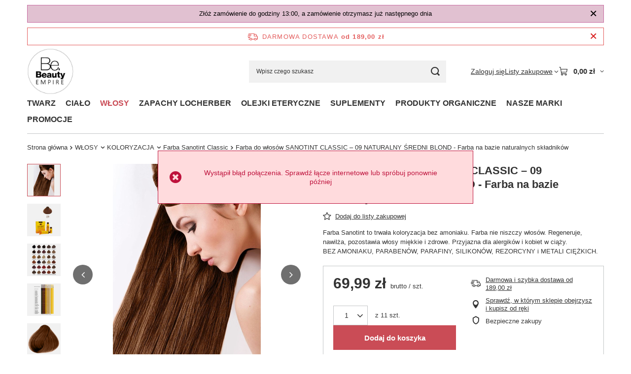

--- FILE ---
content_type: text/html; charset=utf-8
request_url: https://beautyempire.pl/pl/products/farba-do-wlosow-sanotint-classic-09-naturalny-sredni-blond-farba-na-bazie-naturalnych-skladnikow-119.html
body_size: 24501
content:
<!DOCTYPE html>
<html lang="pl" class="--freeShipping --vat --gross " ><head><link rel="preload" as="image" fetchpriority="high" href="/hpeciai/a8960e03653d869d694635a65cdeb5f1/pol_pm_Farba-do-wlosow-SANOTINT-CLASSIC-09-NATURALNY-SREDNI-BLOND-Farba-na-bazie-naturalnych-skladnikow-119_1.jpg"><meta name="viewport" content="initial-scale = 1.0, maximum-scale = 5.0, width=device-width, viewport-fit=cover"><meta http-equiv="Content-Type" content="text/html; charset=utf-8"><meta http-equiv="X-UA-Compatible" content="IE=edge"><title>Farba do włosów SANOTINT CLASSIC – 09 NATURALNY ŚREDNI BLOND - Farba na bazie naturalnych składników  | WŁOSY \ KOLORYZACJA \ Farba Sanotint Classic NASZE MARKI \ SANOTINT | Sklep internetowy z markami kosmetycznymi Sanotint, Migliorin, Locherber, Cosval i Sabai Thai.</title><meta name="keywords" content=""><meta name="description" content="Farba do włosów SANOTINT CLASSIC – 09 NATURALNY ŚREDNI BLOND - Farba na bazie naturalnych składników  | WŁOSY \ KOLORYZACJA \ Farba Sanotint Classic NASZE MARKI \ SANOTINT | Jesteśmy wyłącznym importerem i dystrybutorem marek Sanotint, Sabai Thai, Locherber, Migliorin i Cosval w Polsce. W naszej ofercie znajdują się naturalne kosmetyki do włosów, kosmetyki do twarzy i ciała, suplementy diety oraz wyjątkowa seria naturalnych zapachów do domu i biura."><link rel="icon" href="/gfx/pol/favicon.ico"><meta name="theme-color" content="#CA4C56"><meta name="msapplication-navbutton-color" content="#CA4C56"><meta name="apple-mobile-web-app-status-bar-style" content="#CA4C56"><link rel="stylesheet" type="text/css" href="/gfx/pol/projector_style.css.gzip?r=1765693156"><style>
							#photos_slider[data-skeleton] .photos__link:before {
								padding-top: calc(min((450/300 * 100%), 450px));
							}
							@media (min-width: 979px) {.photos__slider[data-skeleton] .photos__figure:not(.--nav):first-child .photos__link {
								max-height: 450px;
							}}
						</style><script>var app_shop={urls:{prefix:'data="/gfx/'.replace('data="', '')+'pol/',graphql:'/graphql/v1/'},vars:{meta:{viewportContent:'initial-scale = 1.0, maximum-scale = 5.0, width=device-width, viewport-fit=cover'},priceType:'gross',priceTypeVat:true,productDeliveryTimeAndAvailabilityWithBasket:false,geoipCountryCode:'US',fairShopLogo: { enabled: false, image: '/gfx/standards/safe_light.svg'},currency:{id:'PLN',symbol:'zł',country:'pl',format:'###,##0.00',beforeValue:false,space:true,decimalSeparator:',',groupingSeparator:' '},language:{id:'pol',symbol:'pl',name:'Polski'},omnibus:{enabled:true,rebateCodeActivate:false,hidePercentageDiscounts:false,},},txt:{priceTypeText:' brutto',},fn:{},fnrun:{},files:[],graphql:{}};const getCookieByName=(name)=>{const value=`; ${document.cookie}`;const parts = value.split(`; ${name}=`);if(parts.length === 2) return parts.pop().split(';').shift();return false;};if(getCookieByName('freeeshipping_clicked')){document.documentElement.classList.remove('--freeShipping');}if(getCookieByName('rabateCode_clicked')){document.documentElement.classList.remove('--rabateCode');}function hideClosedBars(){const closedBarsArray=JSON.parse(localStorage.getItem('closedBars'))||[];if(closedBarsArray.length){const styleElement=document.createElement('style');styleElement.textContent=`${closedBarsArray.map((el)=>`#${el}`).join(',')}{display:none !important;}`;document.head.appendChild(styleElement);}}hideClosedBars();</script><meta name="robots" content="index,follow"><meta name="rating" content="general"><meta name="Author" content="beautyempire.pl na bazie IdoSell (www.idosell.com/shop).">
<!-- Begin LoginOptions html -->

<style>
#client_new_social .service_item[data-name="service_Apple"]:before, 
#cookie_login_social_more .service_item[data-name="service_Apple"]:before,
.oscop_contact .oscop_login__service[data-service="Apple"]:before {
    display: block;
    height: 2.6rem;
    content: url('/gfx/standards/apple.svg?r=1743165583');
}
.oscop_contact .oscop_login__service[data-service="Apple"]:before {
    height: auto;
    transform: scale(0.8);
}
#client_new_social .service_item[data-name="service_Apple"]:has(img.service_icon):before,
#cookie_login_social_more .service_item[data-name="service_Apple"]:has(img.service_icon):before,
.oscop_contact .oscop_login__service[data-service="Apple"]:has(img.service_icon):before {
    display: none;
}
</style>

<!-- End LoginOptions html -->

<!-- Open Graph -->
<meta property="og:type" content="website"><meta property="og:url" content="https://beautyempire.pl/pl/products/farba-do-wlosow-sanotint-classic-09-naturalny-sredni-blond-farba-na-bazie-naturalnych-skladnikow-119.html
"><meta property="og:title" content="Farba do włosów SANOTINT CLASSIC – 09 NATURALNY ŚREDNI BLOND - Farba na bazie naturalnych składników"><meta property="og:description" content="Farba Sanotint to trwała koloryzacja bez amoniaku. Farba nie niszczy włosów. Regeneruje, nawilża, pozostawia włosy miękkie i zdrowe. Przyjazna dla alergików i kobiet w ciąży. 
BEZ AMONIAKU, PARABENÓW, PARAFINY, SILIKONÓW, REZORCYNY i METALI CIĘŻKICH."><meta property="og:site_name" content="beautyempire.pl"><meta property="og:locale" content="pl_PL"><meta property="og:image" content="https://beautyempire.pl/hpeciai/b41ba5b4e8e2624b18fbfd1a1f3fcb52/pol_pl_Farba-do-wlosow-SANOTINT-CLASSIC-09-NATURALNY-SREDNI-BLOND-Farba-na-bazie-naturalnych-skladnikow-119_1.jpg"><meta property="og:image:width" content="300"><meta property="og:image:height" content="450">
<!-- End Open Graph -->

<link rel="canonical" href="https://beautyempire.pl/pl/products/farba-do-wlosow-sanotint-classic-09-naturalny-sredni-blond-farba-na-bazie-naturalnych-skladnikow-119.html" />

<link rel="stylesheet" type="text/css" href="/data/designs/66686e0a2e6f82.96565436_20/gfx/pol/custom.css.gzip?r=1765777013">                <script>
                if (window.ApplePaySession && window.ApplePaySession.canMakePayments()) {
                    var applePayAvailabilityExpires = new Date();
                    applePayAvailabilityExpires.setTime(applePayAvailabilityExpires.getTime() + 2592000000); //30 days
                    document.cookie = 'applePayAvailability=yes; expires=' + applePayAvailabilityExpires.toUTCString() + '; path=/;secure;'
                    var scriptAppleJs = document.createElement('script');
                    scriptAppleJs.src = "/ajax/js/apple.js?v=3";
                    if (document.readyState === "interactive" || document.readyState === "complete") {
                          document.body.append(scriptAppleJs);
                    } else {
                        document.addEventListener("DOMContentLoaded", () => {
                            document.body.append(scriptAppleJs);
                        });  
                    }
                } else {
                    document.cookie = 'applePayAvailability=no; path=/;secure;'
                }
                </script>
                <script>
            var paypalScriptLoaded = null;
            var paypalScript = null;
            
            async function attachPaypalJs() {
                return new Promise((resolve, reject) => {
                    if (!paypalScript) {
                        paypalScript = document.createElement('script');
                        paypalScript.async = true;
                        paypalScript.setAttribute('data-namespace', "paypal_sdk");
                        paypalScript.setAttribute('data-partner-attribution-id', "IAIspzoo_Cart_PPCP");
                        paypalScript.addEventListener("load", () => {
                        paypalScriptLoaded = true;
                            resolve({status: true});
                        });
                        paypalScript.addEventListener("error", () => {
                            paypalScriptLoaded = true;
                            reject({status: false});
                         });
                        paypalScript.src = "https://www.paypal.com/sdk/js?client-id=AbxR9vIwE1hWdKtGu0gOkvPK2YRoyC9ulUhezbCUWnrjF8bjfwV-lfP2Rze7Bo8jiHIaC0KuaL64tlkD&components=buttons,funding-eligibility&currency=PLN&merchant-id=6HFJ6BWVK5M2Q&locale=pl_PL";
                        if (document.readyState === "interactive" || document.readyState === "complete") {
                            document.body.append(paypalScript);
                        } else {
                            document.addEventListener("DOMContentLoaded", () => {
                                document.body.append(paypalScript);
                            });  
                        }                                              
                    } else {
                        if (paypalScriptLoaded) {
                            resolve({status: true});
                        } else {
                            paypalScript.addEventListener("load", () => {
                                paypalScriptLoaded = true;
                                resolve({status: true});                            
                            });
                            paypalScript.addEventListener("error", () => {
                                paypalScriptLoaded = true;
                                reject({status: false});
                            });
                        }
                    }
                });
            }
            </script>
                <script>
                attachPaypalJs().then(() => {
                    let paypalEligiblePayments = [];
                    let payPalAvailabilityExpires = new Date();
                    payPalAvailabilityExpires.setTime(payPalAvailabilityExpires.getTime() + 86400000); //1 day
                    if (typeof(paypal_sdk) != "undefined") {
                        for (x in paypal_sdk.FUNDING) {
                            var buttonTmp = paypal_sdk.Buttons({
                                fundingSource: x.toLowerCase()
                            });
                            if (buttonTmp.isEligible()) {
                                paypalEligiblePayments.push(x);
                            }
                        }
                    }
                    if (paypalEligiblePayments.length > 0) {
                        document.cookie = 'payPalAvailability_PLN=' + paypalEligiblePayments.join(",") + '; expires=' + payPalAvailabilityExpires.toUTCString() + '; path=/; secure';
                        document.cookie = 'paypalMerchant=6HFJ6BWVK5M2Q; expires=' + payPalAvailabilityExpires.toUTCString() + '; path=/; secure';
                    } else {
                        document.cookie = 'payPalAvailability_PLN=-1; expires=' + payPalAvailabilityExpires.toUTCString() + '; path=/; secure';
                    }
                });
                </script><script src="/data/gzipFile/expressCheckout.js.gz"></script></head><body><div id="container" class="projector_page container max-width-1200"><header class=" commercial_banner"><script class="ajaxLoad">app_shop.vars.vat_registered="true";app_shop.vars.currency_format="###,##0.00";app_shop.vars.currency_before_value=false;app_shop.vars.currency_space=true;app_shop.vars.symbol="zł";app_shop.vars.id="PLN";app_shop.vars.baseurl="http://beautyempire.pl/";app_shop.vars.sslurl="https://beautyempire.pl/";app_shop.vars.curr_url="%2Fpl%2Fproducts%2Ffarba-do-wlosow-sanotint-classic-09-naturalny-sredni-blond-farba-na-bazie-naturalnych-skladnikow-119.html";var currency_decimal_separator=',';var currency_grouping_separator=' ';app_shop.vars.blacklist_extension=["exe","com","swf","js","php"];app_shop.vars.blacklist_mime=["application/javascript","application/octet-stream","message/http","text/javascript","application/x-deb","application/x-javascript","application/x-shockwave-flash","application/x-msdownload"];app_shop.urls.contact="/pl/contact.html";</script><div id="viewType" style="display:none"></div><div id="menu_skip" class="menu_skip"><a href="#layout" class="btn --outline --medium menu_skip__link --layout">Przejdź do zawartości strony</a><a href="#menu_categories" class="btn --outline --medium menu_skip__link --menu">Przejdź do kategorii</a></div><div class="bars_top bars"><div class="bars__item" id="bar23" data-close="true" style="--background-color:#e1c1d1;--border-color:#c76ba1;--font-color:#000000;"><div class="bars__wrapper"><div class="bars__content"> Złóż zamówienie do godziny 13:00, a zamówienie otrzymasz już następnego dnia</div><a href="#closeBar" class="bars__close" aria-label="Zamknij"></a></div></div></div><script>document.documentElement.style.setProperty('--bars-height',`${document.querySelector('.bars_top').offsetHeight}px`);</script><div id="freeShipping" class="freeShipping"><span class="freeShipping__info">Darmowa dostawa</span><strong class="freeShipping__val">
				od 
				189,00 zł</strong><a href="" class="freeShipping__close" aria-label="Zamknij pasek informacyjny"></a></div><div id="logo" class="d-flex align-items-center" data-bg="/data/gfx/mask/pol/top_3_big.jpg"><a href="https://beautyempire.iai-shop.com/" target="_self" aria-label="Logo sklepu"><img src="/data/gfx/mask/pol/logo_3_big.jpg" alt="" width="480" height="479"></a></div><form action="https://beautyempire.pl/pl/search.html" method="get" id="menu_search" class="menu_search"><a href="#showSearchForm" class="menu_search__mobile" aria-label="Szukaj"></a><div class="menu_search__block"><div class="menu_search__item --input"><input class="menu_search__input" type="text" name="text" autocomplete="off" placeholder="Wpisz czego szukasz" aria-label="Wpisz czego szukasz"><button class="menu_search__submit" type="submit" aria-label="Szukaj"></button></div><div class="menu_search__item --results search_result"></div></div></form><div id="menu_top" class="menu_top"><div class="account_links"><a class="account_links__item" href="https://beautyempire.pl/pl/login.html"><span class="account_links__text --logged-out">Zaloguj się</span></a></div><div class="shopping_list_top hover__wrapper" data-empty="true"><a href="https://beautyempire.pl/pl/shoppinglist" class="wishlist_link slt_link --empty" aria-label="Listy zakupowe"><span class="slt_link__text">Listy zakupowe</span></a><div class="slt_lists hover__element"><ul class="slt_lists__nav"><li class="slt_lists__nav_item" data-list_skeleton="true" data-list_id="true" data-shared="true"><a href="#" class="slt_lists__nav_link" data-list_href="true"><span class="slt_lists__nav_name" data-list_name="true"></span><span class="slt_lists__count" data-list_count="true">0</span></a></li><li class="slt_lists__nav_item --empty"><a class="slt_lists__nav_link --empty" href="https://beautyempire.pl/pl/shoppinglist"><span class="slt_lists__nav_name" data-list_name="true">Lista zakupowa</span><span class="slt_lists__count" data-list_count="true">0</span></a></li></ul></div></div><div id="menu_basket" class="top_basket hover__wrapper --skeleton --mobile_hide"><a class="top_basket__sub" title="Przejdź do koszyka" href="/basketedit.php" aria-label="Wartość koszyka: 0,00 zł"><span class="badge badge-info"></span><strong class="top_basket__price">0,00 zł</strong></a><div class="top_basket__express_checkout_container"><express-checkout type="basket"></express-checkout></div><script>
        app_shop.vars.cache_html = true;
      </script><div class="top_basket__details hover__element --skeleton"><div class="top_basket__skeleton --name"></div><div class="top_basket__skeleton --product"></div><div class="top_basket__skeleton --product"></div><div class="top_basket__skeleton --product --last"></div><div class="top_basket__skeleton --sep"></div><div class="top_basket__skeleton --summary"></div></div></div><template id="top_basket_product"><div class="top_basket__product"><a class="top_basket__img" title=""><picture><source type="image/webp" srcset=""></source><img src="" alt=""></picture></a><a class="top_basket__link" title=""></a><div class="top_basket__prices"><span class="top_basket__price"></span><span class="top_basket__unit"></span><span class="top_basket__vat"></span></div></div></template><template id="top_basket_summary"><div class="top_basket__summary_shipping_free"><span class="top_basket__summary_label --freeshipping_limit">Do darmowej dostawy brakuje <span class="top_basket__summary_value"></span></span><span class="progress_bar"><span class="progress_bar__value"></span></span></div><div class="top_basket__summary_item --worth"><span class="top_basket__summary_label">Wartość zamówienia:</span><b class="top_basket__summary_value"></b></div><div class="top_basket__summary_item --shipping"><span class="top_basket__summary_label">Koszt przesyłki:</span><b class="top_basket__summary_value"></b></div><div class="top_basket__buttons"><a class="btn --solid --large" data-ec-class="btn --outline --large" title="Przejdź do koszyka" href="/basketedit.php">
        Przejdź do koszyka
      </a><div id="top_basket__express_checkout_placeholder"></div></div></template><template id="top_basket_details"><div class="top_basket__details hover__element"><div class="top_basket__details_sub"><div class="headline"><span class="headline__name">Twój koszyk (<span class="top_basket__count"></span>)</span></div><div class="top_basket__products"></div><div class="top_basket__summary"></div></div></div></template></div><nav id="menu_categories" class="wide" aria-label="Kategorie główne"><button type="button" class="navbar-toggler" aria-label="Menu"><i class="icon-reorder"></i></button><div class="navbar-collapse" id="menu_navbar"><ul class="navbar-nav mx-md-n2"><li class="nav-item"><span class="nav-link-wrapper"><a  href="/pl/menu/twarz-557.html" target="_self" title="TWARZ" class="nav-link --l1" >TWARZ</a><button class="nav-link-expand" type="button" aria-label="TWARZ, Menu"></button></span><ul class="navbar-subnav"><li class="nav-header"><a href="#backLink" class="nav-header__backLink" aria-label="Wróć"><i class="icon-angle-left"></i></a><a  href="/pl/menu/twarz-557.html" target="_self" title="TWARZ" class="nav-link --l1" >TWARZ</a></li><li class="nav-item"><a  href="/pl/menu/love-skin-food-558.html" target="_self" title="LOVE SKIN FOOD" class="nav-link --l2" >LOVE SKIN FOOD</a><ul class="navbar-subsubnav"><li class="nav-header"><a href="#backLink" class="nav-header__backLink" aria-label="Wróć"><i class="icon-angle-left"></i></a><a  href="/pl/menu/love-skin-food-558.html" target="_self" title="LOVE SKIN FOOD" class="nav-link --l2" >LOVE SKIN FOOD</a></li><li class="nav-item"><a  href="/pl/menu/serum-559.html" target="_self" title="Serum" class="nav-link --l3" >Serum</a></li><li class="nav-item"><a  href="/pl/menu/kremy-560.html" target="_self" title="Kremy" class="nav-link --l3" >Kremy</a></li><li class="nav-item"><a  href="/pl/menu/mgielki-561.html" target="_self" title="Mgiełki" class="nav-link --l3" >Mgiełki</a></li><li class="nav-item"><a  href="/pl/menu/oczyszczanie-peelingi-562.html" target="_self" title="Oczyszczanie/peelingi" class="nav-link --l3" >Oczyszczanie/peelingi</a></li><li class="nav-item"><a  href="/pl/menu/maseczki-563.html" target="_self" title="Maseczki" class="nav-link --l3" >Maseczki</a></li><li class="nav-item"><a  href="/pl/menu/cialo-564.html" target="_self" title="Ciało" class="nav-link --l3" >Ciało</a></li><li class="nav-item"><a  href="/pl/menu/love-629.html" target="_self" title="Love" class="nav-link --l3 nav-gfx nav-hover" ><picture class="nav-picture --main --lvl3"><img alt="Love" title="Love" src="/data/gfx/pol/navigation/3_1_i_629.jpg" loading="lazy"></picture><picture class="nav-picture --hover --lvl3"><img alt="Love" title="Love" src="/data/gfx/pol/navigation/3_1_o_629.jpg" loading="lazy"></picture><span class="gfx_lvl_3 d-none">Love</span></a></li></ul></li><li class="nav-item"><a  href="/pl/menu/locherber-565.html" target="_self" title="LOCHERBER" class="nav-link --l2" >LOCHERBER</a><ul class="navbar-subsubnav"><li class="nav-header"><a href="#backLink" class="nav-header__backLink" aria-label="Wróć"><i class="icon-angle-left"></i></a><a  href="/pl/menu/locherber-565.html" target="_self" title="LOCHERBER" class="nav-link --l2" >LOCHERBER</a></li><li class="nav-item"><a  href="/pl/menu/serum-566.html" target="_self" title="Serum" class="nav-link --l3" >Serum</a></li><li class="nav-item"><a  href="/pl/menu/kremy-567.html" target="_self" title="Kremy" class="nav-link --l3" >Kremy</a></li><li class="nav-item"><a  href="/pl/menu/spf-na-slonce-572.html" target="_self" title="SPF/ na słońce" class="nav-link --l3" >SPF/ na słońce</a></li><li class="nav-item"><a  href="https://beautyempire.pl/pl/menu/locherber-565.html" target="_self" title="loche" class="nav-link --l3 nav-gfx" ><picture class="nav-picture --main --lvl3"><img alt="loche" title="loche" src="/data/gfx/pol/navigation/3_1_i_631.jpg" loading="lazy"></picture><span class="gfx_lvl_3 d-none">loche</span></a></li></ul></li></ul></li><li class="nav-item"><span class="nav-link-wrapper"><a  href="/pl/menu/cialo-574.html" target="_self" title="CIAŁO" class="nav-link --l1" >CIAŁO</a><button class="nav-link-expand" type="button" aria-label="CIAŁO, Menu"></button></span><ul class="navbar-subnav"><li class="nav-header"><a href="#backLink" class="nav-header__backLink" aria-label="Wróć"><i class="icon-angle-left"></i></a><a  href="/pl/menu/cialo-574.html" target="_self" title="CIAŁO" class="nav-link --l1" >CIAŁO</a></li><li class="nav-item"><a  href="/pl/menu/tajskie-kosmetyki-sabaithai-626.html" target="_self" title="Tajskie kosmetyki SabaiThai" class="nav-link --l2" >Tajskie kosmetyki SabaiThai</a><ul class="navbar-subsubnav"><li class="nav-header"><a href="#backLink" class="nav-header__backLink" aria-label="Wróć"><i class="icon-angle-left"></i></a><a  href="/pl/menu/tajskie-kosmetyki-sabaithai-626.html" target="_self" title="Tajskie kosmetyki SabaiThai" class="nav-link --l2" >Tajskie kosmetyki SabaiThai</a></li><li class="nav-item"><a  href="/pl/menu/balsamy-575.html" target="_self" title="Balsamy" class="nav-link --l3" >Balsamy</a></li><li class="nav-item"><a  href="/pl/menu/kremy-576.html" target="_self" title="Kremy" class="nav-link --l3" >Kremy</a></li><li class="nav-item"><a  href="/pl/menu/peelingi-577.html" target="_self" title="Peelingi" class="nav-link --l3" >Peelingi</a></li><li class="nav-item"><a  href="/pl/menu/mydla-580.html" target="_self" title="Mydła" class="nav-link --l3" >Mydła</a></li><li class="nav-item"><a  href="/pl/menu/pasty-do-zebow-581.html" target="_self" title="Pasty do zębów" class="nav-link --l3" >Pasty do zębów</a></li><li class="nav-item"><a  href="/pl/menu/zestawy-prezentowe-628.html" target="_self" title="Zestawy Prezentowe" class="nav-link --l3" >Zestawy Prezentowe</a></li></ul></li><li class="nav-item"><a  href="/pl/menu/ochrona-przed-komarami-579.html" target="_self" title="Ochrona przed komarami" class="nav-link --l2" >Ochrona przed komarami</a><ul class="navbar-subsubnav"><li class="nav-header"><a href="#backLink" class="nav-header__backLink" aria-label="Wróć"><i class="icon-angle-left"></i></a><a  href="/pl/menu/ochrona-przed-komarami-579.html" target="_self" title="Ochrona przed komarami" class="nav-link --l2" >Ochrona przed komarami</a></li><li class="nav-item"><a  href="https://beautyempire.pl/pl/products/ekokomary-510.html" target="_self" title="Ekokomar" class="nav-link --l3 nav-gfx" ><picture class="nav-picture --main --lvl3"><img alt="Ekokomar" title="Ekokomar" src="/data/gfx/pol/navigation/3_1_i_632.jpg" loading="lazy"></picture><span class="gfx_lvl_3 d-none">Ekokomar</span></a></li></ul></li><li class="nav-item empty"><a  href="/pl/menu/zestawy-prezentowe-627.html" target="_self" title="ZESTAWY PREZENTOWE" class="nav-link --l2" >ZESTAWY PREZENTOWE</a></li></ul></li><li class="nav-item nav-open"><span class="nav-link-wrapper"><a  href="/pl/menu/wlosy-583.html" target="_self" title="WŁOSY" class="nav-link --l1 active" >WŁOSY</a><button class="nav-link-expand" type="button" aria-label="WŁOSY, Menu"></button></span><ul class="navbar-subnav"><li class="nav-header"><a href="#backLink" class="nav-header__backLink" aria-label="Wróć"><i class="icon-angle-left"></i></a><a  href="/pl/menu/wlosy-583.html" target="_self" title="WŁOSY" class="nav-link --l1 active" >WŁOSY</a></li><li class="nav-item nav-open"><a  href="/pl/menu/koloryzacja-584.html" target="_self" title="KOLORYZACJA" class="nav-link --l2 active" >KOLORYZACJA</a><ul class="navbar-subsubnav"><li class="nav-header"><a href="#backLink" class="nav-header__backLink" aria-label="Wróć"><i class="icon-angle-left"></i></a><a  href="/pl/menu/koloryzacja-584.html" target="_self" title="KOLORYZACJA" class="nav-link --l2 active" >KOLORYZACJA</a></li><li class="nav-item nav-open"><a  href="/pl/menu/farba-sanotint-classic-585.html" target="_self" title="Farba Sanotint Classic" class="nav-link --l3 active" >Farba Sanotint Classic</a></li><li class="nav-item"><a  href="/pl/menu/farba-sanotint-sensitive-586.html" target="_self" title="Farba Sanotint Sensitive" class="nav-link --l3" >Farba Sanotint Sensitive</a></li><li class="nav-item"><a  href="/pl/menu/szampon-sanotint-reflex-587.html" target="_self" title="Szampon Sanotint Reflex" class="nav-link --l3" >Szampon Sanotint Reflex</a></li><li class="nav-item"><a  href="/pl/menu/rozjasniacze-sanotint-588.html" target="_self" title="Rozjaśniacze Sanotint" class="nav-link --l3" >Rozjaśniacze Sanotint</a></li><li class="nav-item"><a  href="/pl/menu/maskowanie-odrostow-589.html" target="_self" title="Maskowanie odrostów" class="nav-link --l3" >Maskowanie odrostów</a></li><li class="nav-item"><a  href="/pl/menu/akcesoria-do-koloryzacji-590.html" target="_self" title="Akcesoria do koloryzacji" class="nav-link --l3" >Akcesoria do koloryzacji</a></li></ul></li><li class="nav-item"><a  href="/pl/menu/pielegnacja-591.html" target="_self" title="PIELĘGNACJA" class="nav-link --l2" >PIELĘGNACJA</a><ul class="navbar-subsubnav"><li class="nav-header"><a href="#backLink" class="nav-header__backLink" aria-label="Wróć"><i class="icon-angle-left"></i></a><a  href="/pl/menu/pielegnacja-591.html" target="_self" title="PIELĘGNACJA" class="nav-link --l2" >PIELĘGNACJA</a></li><li class="nav-item"><a  href="/pl/menu/szampony-592.html" target="_self" title="Szampony" class="nav-link --l3" >Szampony</a></li><li class="nav-item"><a  href="/pl/menu/odzywki-maski-i-olejki-593.html" target="_self" title="Odżywki, maski i olejki" class="nav-link --l3" >Odżywki, maski i olejki</a></li><li class="nav-item"><a  href="/pl/menu/migliorin-seria-wzmacniajaca-594.html" target="_self" title="Migliorin- seria wzmacniająca" class="nav-link --l3" >Migliorin- seria wzmacniająca</a></li></ul></li><li class="nav-item empty"><a  href="https://sanotint.pl/gdzie-kupic/" target="_blank" title="Gdzie kupię stacjonarnie?" class="nav-link --l2" >Gdzie kupię stacjonarnie?</a></li></ul></li><li class="nav-item"><span class="nav-link-wrapper"><a  href="/pl/menu/zapachy-locherber-603.html" target="_self" title="ZAPACHY LOCHERBER" class="nav-link --l1" >ZAPACHY LOCHERBER</a><button class="nav-link-expand" type="button" aria-label="ZAPACHY LOCHERBER, Menu"></button></span><ul class="navbar-subnav"><li class="nav-header"><a href="#backLink" class="nav-header__backLink" aria-label="Wróć"><i class="icon-angle-left"></i></a><a  href="/pl/menu/zapachy-locherber-603.html" target="_self" title="ZAPACHY LOCHERBER" class="nav-link --l1" >ZAPACHY LOCHERBER</a></li><li class="nav-item"><a  href="/pl/menu/zapachy-635.html" target="_self" title="ZAPACHY" class="nav-link --l2" >ZAPACHY</a><ul class="navbar-subsubnav more"><li class="nav-header"><a href="#backLink" class="nav-header__backLink" aria-label="Wróć"><i class="icon-angle-left"></i></a><a  href="/pl/menu/zapachy-635.html" target="_self" title="ZAPACHY" class="nav-link --l2" >ZAPACHY</a></li><li class="nav-item"><a  href="/pl/menu/malabar-pepper-636.html" target="_self" title="Malabar Pepper" class="nav-link --l3" >Malabar Pepper</a></li><li class="nav-item"><a  href="/pl/menu/habana-tobacco-637.html" target="_self" title="Habana Tobacco" class="nav-link --l3" >Habana Tobacco</a></li><li class="nav-item"><a  href="/pl/menu/capri-azul-638.html" target="_self" title="Capri Azul" class="nav-link --l3" >Capri Azul</a></li><li class="nav-item"><a  href="/pl/menu/dolce-roma-xxi-639.html" target="_self" title="Dolce Roma XXI" class="nav-link --l3" >Dolce Roma XXI</a></li><li class="nav-item"><a  href="/pl/menu/azad-kashmere-640.html" target="_self" title="Azad Kashmere" class="nav-link --l3" >Azad Kashmere</a></li><li class="nav-item"><a  href="/pl/menu/venetiae-641.html" target="_self" title="Venetiae" class="nav-link --l3" >Venetiae</a></li><li class="nav-item"><a  href="/pl/menu/agathis-amber-642.html" target="_self" title="Agathis Amber" class="nav-link --l3" >Agathis Amber</a></li><li class="nav-item"><a  href="/pl/menu/aramaik-643.html" target="_self" title="Aramaik" class="nav-link --l3" >Aramaik</a></li><li class="nav-item"><a  href="/pl/menu/black-karthago-644.html" target="_self" title="Black Karthago" class="nav-link --l3" >Black Karthago</a></li><li class="nav-item"><a  href="/pl/menu/klinto-1817-645.html" target="_self" title="Klinto 1817" class="nav-link --l3" >Klinto 1817</a></li><li class="nav-item"><a  href="/pl/menu/rhubarbe-royale-646.html" target="_self" title="Rhubarbe Royale" class="nav-link --l3" >Rhubarbe Royale</a></li><li class="nav-item"><a  href="/pl/menu/bourbon-vanilla-647.html" target="_self" title="Bourbon Vanilla" class="nav-link --l3" >Bourbon Vanilla</a></li><li class="nav-item"><a  href="/pl/menu/inuit-648.html" target="_self" title="Inuit" class="nav-link --l3" >Inuit</a></li><li class="nav-item"><a  href="/pl/menu/kyushu-rice-649.html" target="_self" title="Kyushu Rice" class="nav-link --l3" >Kyushu Rice</a></li><li class="nav-item"><a  href="/pl/menu/madeleine-rose-650.html" target="_self" title="Madeleine Rose" class="nav-link --l3" >Madeleine Rose</a></li><li class="nav-item"><a  href="/pl/menu/linen-buds-651.html" target="_self" title="Linen Buds" class="nav-link --l3" >Linen Buds</a></li><li class="nav-item"><a  href="/pl/menu/dokki-cotton-652.html" target="_self" title="Dokki Cotton" class="nav-link --l3" >Dokki Cotton</a></li><li class="nav-item"><a  href="/pl/menu/oudh-653.html" target="_self" title="Oudh" class="nav-link --l3" >Oudh</a></li><li class="nav-item"><a  href="/pl/menu/mannequin-654.html" target="_self" title="Mannequin" class="nav-link --l3" >Mannequin</a></li><li class="nav-item"><a  href="/pl/menu/tuscan-feeling-655.html" target="_self" title="Tuscan Feeling" class="nav-link --l3" >Tuscan Feeling</a></li><li class="nav-item"><a  href="/pl/menu/out-of-mind-656.html" target="_self" title="Out of mind" class="nav-link --l3" >Out of mind</a></li><li class="nav-item"><a  href="/pl/menu/banksia-657.html" target="_self" title="Banksia" class="nav-link --l3" >Banksia</a></li><li class="nav-item"><a  href="/pl/menu/cafe-satin-666.html" target="_self" title="Café Satin" class="nav-link --l3" >Café Satin</a></li><li class="nav-item"><a  href="/pl/menu/citrus-coral-667.html" target="_self" title="Citrus Coral" class="nav-link --l3" >Citrus Coral</a></li><li class="nav-item --extend"><a href="" class="nav-link --l3" txt_alt="- Zwiń">+ Rozwiń</a></li></ul></li><li class="nav-item"><a  href="/pl/menu/kategorie-659.html" target="_self" title="KATEGORIE" class="nav-link --l2" >KATEGORIE</a><ul class="navbar-subsubnav"><li class="nav-header"><a href="#backLink" class="nav-header__backLink" aria-label="Wróć"><i class="icon-angle-left"></i></a><a  href="/pl/menu/kategorie-659.html" target="_self" title="KATEGORIE" class="nav-link --l2" >KATEGORIE</a></li><li class="nav-item"><a  href="/pl/menu/perfumy-604.html" target="_self" title="Perfumy" class="nav-link --l3" >Perfumy</a></li><li class="nav-item"><a  href="/pl/menu/dyfuzory-zapachowe-605.html" target="_self" title="Dyfuzory zapachowe" class="nav-link --l3" >Dyfuzory zapachowe</a></li><li class="nav-item"><a  href="/pl/menu/uzupelnienia-do-dyfuzorow-609.html" target="_self" title="Uzupełnienia do dyfuzorów" class="nav-link --l3" >Uzupełnienia do dyfuzorów</a></li><li class="nav-item"><a  href="/pl/menu/spray-do-wnetrz-607.html" target="_self" title="Spray do wnętrz" class="nav-link --l3" >Spray do wnętrz</a></li><li class="nav-item"><a  href="/pl/menu/swiece-zapachowe-606.html" target="_self" title="Świece zapachowe" class="nav-link --l3" >Świece zapachowe</a></li><li class="nav-item"><a  href="/pl/menu/poduszeczki-zapachowe-608.html" target="_self" title="Poduszeczki zapachowe" class="nav-link --l3" >Poduszeczki zapachowe</a></li></ul></li><li class="nav-item empty"><span title="Zadzwoń, żeby zamówić" class="nav-link --l2 nav-gfx" ><picture class="nav-picture --main --lvl2"><img alt="Zadzwoń, żeby zamówić" title="Zadzwoń, żeby zamówić" src="/data/gfx/pol/navigation/3_1_i_664.jpg" loading="lazy"></picture><span class="gfx_lvl_2 d-none">Zadzwoń, żeby zamówić</span></span></li></ul></li><li class="nav-item"><span class="nav-link-wrapper"><a  href="/pl/menu/olejki-eteryczne-633.html" target="_self" title="OLEJKI ETERYCZNE" class="nav-link --l1" >OLEJKI ETERYCZNE</a></span></li><li class="nav-item"><span class="nav-link-wrapper"><a  href="/pl/menu/suplementy-596.html" target="_self" title="SUPLEMENTY" class="nav-link --l1" >SUPLEMENTY</a><button class="nav-link-expand" type="button" aria-label="SUPLEMENTY, Menu"></button></span><ul class="navbar-subnav"><li class="nav-header"><a href="#backLink" class="nav-header__backLink" aria-label="Wróć"><i class="icon-angle-left"></i></a><a  href="/pl/menu/suplementy-596.html" target="_self" title="SUPLEMENTY" class="nav-link --l1" >SUPLEMENTY</a></li><li class="nav-item empty"><a  href="/pl/menu/witaminy-i-mineraly-597.html" target="_self" title="Witaminy i minerały" class="nav-link --l2" >Witaminy i minerały</a></li><li class="nav-item empty"><a  href="/pl/menu/detoks-i-odchudzanie-598.html" target="_self" title="Detoks i odchudzanie" class="nav-link --l2" >Detoks i odchudzanie</a></li><li class="nav-item empty"><a  href="/pl/menu/ulga-w-bolu-599.html" target="_self" title="Ulga w bólu" class="nav-link --l2" >Ulga w bólu</a></li><li class="nav-item empty"><a  href="/pl/menu/odpornosc-600.html" target="_self" title="Odporność" class="nav-link --l2" >Odporność</a></li><li class="nav-item empty"><a  href="/pl/menu/stres-i-bezsennosc-601.html" target="_self" title="Stres i bezsenność" class="nav-link --l2" >Stres i bezsenność</a></li><li class="nav-item empty"><a  href="/pl/menu/olejki-cbd-618.html" target="_self" title="Olejki CBD" class="nav-link --l2" >Olejki CBD</a></li></ul></li><li class="nav-item"><span class="nav-link-wrapper"><a  href="/pl/menu/produkty-organiczne-610.html" target="_self" title="PRODUKTY ORGANICZNE" class="nav-link --l1" >PRODUKTY ORGANICZNE</a><button class="nav-link-expand" type="button" aria-label="PRODUKTY ORGANICZNE, Menu"></button></span><ul class="navbar-subnav"><li class="nav-header"><a href="#backLink" class="nav-header__backLink" aria-label="Wróć"><i class="icon-angle-left"></i></a><a  href="/pl/menu/produkty-organiczne-610.html" target="_self" title="PRODUKTY ORGANICZNE" class="nav-link --l1" >PRODUKTY ORGANICZNE</a></li><li class="nav-item empty"><a  href="/pl/menu/swiezo-tloczone-oleje-611.html" target="_self" title="Świeżo tłoczone oleje" class="nav-link --l2" >Świeżo tłoczone oleje</a></li><li class="nav-item empty"><a  href="/pl/menu/bio-suplementy-612.html" target="_self" title="BIO suplementy" class="nav-link --l2" >BIO suplementy</a></li><li class="nav-item empty"><a  href="/pl/menu/zywnosc-613.html" target="_self" title="Żywność" class="nav-link --l2" >Żywność</a></li><li class="nav-item empty"><a  href="/pl/menu/kawa-i-herbata-614.html" target="_self" title="Kawa i herbata" class="nav-link --l2" >Kawa i herbata</a></li><li class="nav-item empty"><a  href="/pl/menu/olejki-eteryczne-615.html" target="_self" title="Olejki eteryczne" class="nav-link --l2" >Olejki eteryczne</a></li><li class="nav-item empty"><a  href="/pl/menu/ekokomary-617.html" target="_self" title="Ekokomary" class="nav-link --l2" >Ekokomary</a></li></ul></li><li class="nav-item"><span class="nav-link-wrapper"><a  href="/pl/menu/nasze-marki-619.html" target="_self" title="NASZE MARKI" class="nav-link --l1" >NASZE MARKI</a><button class="nav-link-expand" type="button" aria-label="NASZE MARKI, Menu"></button></span><ul class="navbar-subnav"><li class="nav-header"><a href="#backLink" class="nav-header__backLink" aria-label="Wróć"><i class="icon-angle-left"></i></a><a  href="/pl/menu/nasze-marki-619.html" target="_self" title="NASZE MARKI" class="nav-link --l1" >NASZE MARKI</a></li><li class="nav-item empty"><a  href="https://www.loveskinfood.pl/" target="_blank" title="LOVE SKIN FOOD" class="nav-link --l2 nav-gfx nav-hover" ><picture class="nav-picture --main --lvl2"><img alt="LOVE SKIN FOOD" title="LOVE SKIN FOOD" src="/data/gfx/pol/navigation/3_1_i_621.jpg" loading="lazy"></picture><picture class="nav-picture --hover --lvl2"><img alt="LOVE SKIN FOOD" title="LOVE SKIN FOOD" src="/data/gfx/pol/navigation/3_1_o_621.jpg" loading="lazy"></picture><span class="gfx_lvl_2 d-none">LOVE SKIN FOOD</span></a></li><li class="nav-item empty"><a  href="https://sanotint.com.pl/" target="_blank" title="SANOTINT" class="nav-link --l2 nav-gfx nav-hover" ><picture class="nav-picture --main --lvl2"><img alt="SANOTINT" title="SANOTINT" src="/data/gfx/pol/navigation/3_1_i_622.jpg" loading="lazy"></picture><picture class="nav-picture --hover --lvl2"><img alt="SANOTINT" title="SANOTINT" src="/data/gfx/pol/navigation/3_1_o_622.jpg" loading="lazy"></picture><span class="gfx_lvl_2 d-none">SANOTINT</span></a></li><li class="nav-item empty"><a  href="https://beautyempire.pl/pl/menu/zapachy-603.html" target="_self" title="LOCHERBER" class="nav-link --l2 nav-gfx nav-hover" ><picture class="nav-picture --main --lvl2"><img alt="LOCHERBER" title="LOCHERBER" src="/data/gfx/pol/navigation/3_1_i_624.jpg" loading="lazy"></picture><picture class="nav-picture --hover --lvl2"><img alt="LOCHERBER" title="LOCHERBER" src="/data/gfx/pol/navigation/3_1_o_624.jpg" loading="lazy"></picture><span class="gfx_lvl_2 d-none">LOCHERBER</span></a></li><li class="nav-item empty"><a  href="https://beautyempire.pl/pl/menu/tajskie-kosmetyki-sabaithai-626.html" target="_self" title="SABAITHAI" class="nav-link --l2 nav-gfx nav-hover" ><picture class="nav-picture --main --lvl2"><img alt="SABAITHAI" title="SABAITHAI" src="/data/gfx/pol/navigation/3_1_i_623.jpg" loading="lazy"></picture><picture class="nav-picture --hover --lvl2"><img alt="SABAITHAI" title="SABAITHAI" src="/data/gfx/pol/navigation/3_1_o_623.jpg" loading="lazy"></picture><span class="gfx_lvl_2 d-none">SABAITHAI</span></a></li><li class="nav-item empty"><a  href="https://wzielone.pl/" target="_blank" title="WZIELONE" class="nav-link --l2 nav-gfx nav-hover" ><picture class="nav-picture --main --lvl2"><img alt="WZIELONE" title="WZIELONE" src="/data/gfx/pol/navigation/3_1_i_625.jpg" loading="lazy"></picture><picture class="nav-picture --hover --lvl2"><img alt="WZIELONE" title="WZIELONE" src="/data/gfx/pol/navigation/3_1_o_625.jpg" loading="lazy"></picture><span class="gfx_lvl_2 d-none">WZIELONE</span></a></li></ul></li><li class="nav-item"><span class="nav-link-wrapper"><a  href="/pl/menu/promocje-665.html" target="_self" title="PROMOCJE" class="nav-link --l1" >PROMOCJE</a></span></li></ul></div></nav><div id="breadcrumbs" class="breadcrumbs"><div class="back_button"><button id="back_button"><i class="icon-angle-left"></i> Wstecz</button></div><nav class="list_wrapper" aria-label="Nawigacja okruszkowa"><ol><li class="bc-main"><span><a href="/">Strona główna</a></span></li><li class="category bc-item-1 --more"><a class="category" href="/pl/menu/wlosy-583.html">WŁOSY</a><ul class="breadcrumbs__sub"><li class="breadcrumbs__item"><a class="breadcrumbs__link --link" href="/pl/menu/koloryzacja-584.html">KOLORYZACJA</a></li><li class="breadcrumbs__item"><a class="breadcrumbs__link --link" href="/pl/menu/pielegnacja-591.html">PIELĘGNACJA</a></li><li class="breadcrumbs__item"><a class="breadcrumbs__link --link" href="https://sanotint.pl/gdzie-kupic/">Gdzie kupię stacjonarnie?</a></li></ul></li><li class="category bc-item-2 --more"><a class="category" href="/pl/menu/koloryzacja-584.html">KOLORYZACJA</a><ul class="breadcrumbs__sub"><li class="breadcrumbs__item"><a class="breadcrumbs__link --link" href="/pl/menu/farba-sanotint-classic-585.html">Farba Sanotint Classic</a></li><li class="breadcrumbs__item"><a class="breadcrumbs__link --link" href="/pl/menu/farba-sanotint-sensitive-586.html">Farba Sanotint Sensitive</a></li><li class="breadcrumbs__item"><a class="breadcrumbs__link --link" href="/pl/menu/szampon-sanotint-reflex-587.html">Szampon Sanotint Reflex</a></li><li class="breadcrumbs__item"><a class="breadcrumbs__link --link" href="/pl/menu/rozjasniacze-sanotint-588.html">Rozjaśniacze Sanotint</a></li><li class="breadcrumbs__item"><a class="breadcrumbs__link --link" href="/pl/menu/maskowanie-odrostow-589.html">Maskowanie odrostów</a></li><li class="breadcrumbs__item"><a class="breadcrumbs__link --link" href="/pl/menu/akcesoria-do-koloryzacji-590.html">Akcesoria do koloryzacji</a></li></ul></li><li class="category bc-item-3 bc-active" aria-current="page"><a class="category" href="/pl/menu/farba-sanotint-classic-585.html">Farba Sanotint Classic</a></li><li class="bc-active bc-product-name" aria-current="page"><span>Farba do włosów SANOTINT CLASSIC – 09 NATURALNY ŚREDNI BLOND - Farba na bazie naturalnych składników</span></li></ol></nav></div></header><div id="layout" class="row clearfix"><aside class="col-3"><section class="shopping_list_menu"><div class="shopping_list_menu__block --lists slm_lists" data-empty="true"><a href="#showShoppingLists" class="slm_lists__label">Listy zakupowe</a><ul class="slm_lists__nav"><li class="slm_lists__nav_item" data-list_skeleton="true" data-list_id="true" data-shared="true"><a href="#" class="slm_lists__nav_link" data-list_href="true"><span class="slm_lists__nav_name" data-list_name="true"></span><span class="slm_lists__count" data-list_count="true">0</span></a></li><li class="slm_lists__nav_header"><a href="#hidehoppingLists" class="slm_lists__label"><span class="sr-only">Wróć</span>Listy zakupowe</a></li><li class="slm_lists__nav_item --empty"><a class="slm_lists__nav_link --empty" href="https://beautyempire.pl/pl/shoppinglist"><span class="slm_lists__nav_name" data-list_name="true">Lista zakupowa</span><span class="sr-only">ilość produktów: </span><span class="slm_lists__count" data-list_count="true">0</span></a></li></ul><a href="#manage" class="slm_lists__manage d-none align-items-center d-md-flex">Zarządzaj listami</a></div><div class="shopping_list_menu__block --bought slm_bought"><a class="slm_bought__link d-flex" href="https://beautyempire.pl/pl/products-bought.html">
				Lista dotychczas zamówionych produktów
			</a></div><div class="shopping_list_menu__block --info slm_info"><strong class="slm_info__label d-block mb-3">Jak działa lista zakupowa?</strong><ul class="slm_info__list"><li class="slm_info__list_item d-flex mb-3">
					Po zalogowaniu możesz umieścić i przechowywać na liście zakupowej dowolną liczbę produktów nieskończenie długo.
				</li><li class="slm_info__list_item d-flex mb-3">
					Dodanie produktu do listy zakupowej nie oznacza automatycznie jego rezerwacji.
				</li><li class="slm_info__list_item d-flex mb-3">
					Dla niezalogowanych klientów lista zakupowa przechowywana jest do momentu wygaśnięcia sesji (około 24h).
				</li></ul></div></section><div id="mobileCategories" class="mobileCategories"><div class="mobileCategories__item --menu"><button type="button" class="mobileCategories__link --active" data-ids="#menu_search,.shopping_list_menu,#menu_search,#menu_navbar,#menu_navbar3, #menu_blog">
                            Menu
                        </button></div><div class="mobileCategories__item --account"><button type="button" class="mobileCategories__link" data-ids="#menu_contact,#login_menu_block">
                            Konto
                        </button></div></div><div class="setMobileGrid" data-item="#menu_navbar"></div><div class="setMobileGrid" data-item="#menu_navbar3" data-ismenu1="true"></div><div class="setMobileGrid" data-item="#menu_blog"></div><div class="login_menu_block d-lg-none" id="login_menu_block"><a class="sign_in_link" href="/login.php" title=""><i class="icon-user"></i><span>Zaloguj się</span></a><a class="registration_link" href="https://beautyempire.pl/pl/client-new.html?register"><i class="icon-lock"></i><span>Zarejestruj się</span></a><a class="order_status_link" href="/order-open.php" title=""><i class="icon-globe"></i><span>Sprawdź status zamówienia</span></a></div><div class="setMobileGrid" data-item="#menu_contact"></div><div class="setMobileGrid" data-item="#menu_settings"></div><div class="setMobileGrid" data-item="#Filters"></div></aside><main id="content" class="col-12"><div id="menu_compare_product" class="compare mb-2 pt-sm-3 pb-sm-3 mb-sm-3" style="display: none;"><div class="compare__label d-none d-sm-block">Dodane do porównania</div><div class="compare__sub" tabindex="-1"></div><div class="compare__buttons"><a class="compare__button btn --solid --secondary" href="https://beautyempire.pl/pl/product-compare.html" title="Porównaj wszystkie produkty" target="_blank"><span>Porównaj produkty </span><span class="d-sm-none">(0)</span></a><a class="compare__button --remove btn d-none d-sm-block" href="https://beautyempire.pl/pl/settings.html?comparers=remove&amp;product=###" title="Usuń wszystkie produkty">
					Usuń produkty
				</a></div><script>var cache_html = true;</script></div><section id="projector_photos" class="photos" data-thumbnails="true" data-thumbnails-count="5" data-thumbnails-horizontal="false" data-thumbnails-arrows="false" data-thumbnails-slider="false" data-thumbnails-enable="true" data-slider-fade-effect="true" data-slider-enable="true" data-slider-freemode="false" data-slider-centered="false"><div id="photos_nav" class="photos__nav" style="--thumbnails-count: 5;" data-more-slides="0"><div class="swiper-button-prev"><i class="icon-angle-left"></i></div><div id="photos_nav_list" thumbsSlider="" class="photos__nav_wrapper swiper swiperThumbs"><div class="swiper-wrapper"><figure class="photos__figure --nav swiper-slide " data-slide-index="0"><img class="photos__photo --nav" width="66" height="100" src="/hpeciai/ae9439a6d0efbcafa0d4b5d3d832a8c3/pol_ps_Farba-do-wlosow-SANOTINT-CLASSIC-09-NATURALNY-SREDNI-BLOND-Farba-na-bazie-naturalnych-skladnikow-119_1.jpg" loading="lazy" alt="Farba do włosów SANOTINT CLASSIC – 09 NATURALNY ŚREDNI BLOND - Farba na bazie naturalnych składników"></figure><figure class="photos__figure --nav swiper-slide " data-slide-index="1"><img class="photos__photo --nav" width="53" height="100" src="/hpeciai/94252a750331e09fcfe52ec903d6e248/pol_ps_Farba-do-wlosow-SANOTINT-CLASSIC-09-NATURALNY-SREDNI-BLOND-Farba-na-bazie-naturalnych-skladnikow-119_2.jpg" loading="lazy" alt="Farba do włosów SANOTINT CLASSIC – 09 NATURALNY ŚREDNI BLOND - Farba na bazie naturalnych składników"></figure><figure class="photos__figure --nav swiper-slide " data-slide-index="2"><img class="photos__photo --nav" width="80" height="100" src="/hpeciai/7ce36a139c2894a0f2ace56c48a624c6/pol_ps_Farba-do-wlosow-SANOTINT-CLASSIC-09-NATURALNY-SREDNI-BLOND-Farba-na-bazie-naturalnych-skladnikow-119_3.png" loading="lazy" alt="Farba do włosów SANOTINT CLASSIC – 09 NATURALNY ŚREDNI BLOND - Farba na bazie naturalnych składników"></figure><figure class="photos__figure --nav swiper-slide " data-slide-index="3"><img class="photos__photo --nav" width="62" height="100" src="/hpeciai/be49ed2bcae8e210b533713f1583f4b1/pol_ps_Farba-do-wlosow-SANOTINT-CLASSIC-09-NATURALNY-SREDNI-BLOND-Farba-na-bazie-naturalnych-skladnikow-119_4.png" loading="lazy" alt="Farba do włosów SANOTINT CLASSIC – 09 NATURALNY ŚREDNI BLOND - Farba na bazie naturalnych składników"></figure><figure class="photos__figure --nav swiper-slide " data-slide-index="4"><img class="photos__photo --nav" width="100" height="93" src="/hpeciai/fbd79a7a22a8bc7b3a16740912a47c09/pol_ps_Farba-do-wlosow-SANOTINT-CLASSIC-09-NATURALNY-SREDNI-BLOND-Farba-na-bazie-naturalnych-skladnikow-119_5.png" loading="lazy" alt="Farba do włosów SANOTINT CLASSIC – 09 NATURALNY ŚREDNI BLOND - Farba na bazie naturalnych składników"></figure></div></div><div class="swiper-button-next"><i class="icon-angle-right"></i></div></div><div id="photos_slider" class="photos__slider swiper" data-skeleton="true" data-photos-count="5"><div class="galleryNavigation --prev"><div class="swiper-button-prev --rounded"><i class="icon-angle-left"></i></div></div><div class="photos___slider_wrapper swiper-wrapper"><figure class="photos__figure swiper-slide " data-slide-index="0" tabindex="0"><img class="photos__photo" width="300" height="450" src="/hpeciai/a8960e03653d869d694635a65cdeb5f1/pol_pm_Farba-do-wlosow-SANOTINT-CLASSIC-09-NATURALNY-SREDNI-BLOND-Farba-na-bazie-naturalnych-skladnikow-119_1.jpg" data-img_high_res="/hpeciai/b41ba5b4e8e2624b18fbfd1a1f3fcb52/pol_pl_Farba-do-wlosow-SANOTINT-CLASSIC-09-NATURALNY-SREDNI-BLOND-Farba-na-bazie-naturalnych-skladnikow-119_1.jpg" alt="Farba do włosów SANOTINT CLASSIC – 09 NATURALNY ŚREDNI BLOND - Farba na bazie naturalnych składników"></figure><figure class="photos__figure swiper-slide slide-lazy" data-slide-index="1"><img class="photos__photo" width="238" height="450" src="/hpeciai/4679ae98fb10c7549260eaf6701e5761/pol_pm_Farba-do-wlosow-SANOTINT-CLASSIC-09-NATURALNY-SREDNI-BLOND-Farba-na-bazie-naturalnych-skladnikow-119_2.jpg" data-img_high_res="/hpeciai/7852b45946c68158930bd98c3e1eeccb/pol_pl_Farba-do-wlosow-SANOTINT-CLASSIC-09-NATURALNY-SREDNI-BLOND-Farba-na-bazie-naturalnych-skladnikow-119_2.jpg" alt="Farba do włosów SANOTINT CLASSIC – 09 NATURALNY ŚREDNI BLOND - Farba na bazie naturalnych składników" loading="lazy"><div class="swiper-lazy-preloader"></div></figure><figure class="photos__figure swiper-slide slide-lazy" data-slide-index="2"><img class="photos__photo" width="360" height="450" src="/hpeciai/5956ce730d04fe88bea2b3ca294cf756/pol_pm_Farba-do-wlosow-SANOTINT-CLASSIC-09-NATURALNY-SREDNI-BLOND-Farba-na-bazie-naturalnych-skladnikow-119_3.png" data-img_high_res="/hpeciai/2d0a1167152a0e28e2d2dbc142ae495f/pol_pl_Farba-do-wlosow-SANOTINT-CLASSIC-09-NATURALNY-SREDNI-BLOND-Farba-na-bazie-naturalnych-skladnikow-119_3.png" alt="Farba do włosów SANOTINT CLASSIC – 09 NATURALNY ŚREDNI BLOND - Farba na bazie naturalnych składników" loading="lazy"><div class="swiper-lazy-preloader"></div></figure><figure class="photos__figure swiper-slide slide-lazy" data-slide-index="3"><img class="photos__photo" width="279" height="450" src="/hpeciai/f5fa66666b301b149ccec5c2d67f8065/pol_pm_Farba-do-wlosow-SANOTINT-CLASSIC-09-NATURALNY-SREDNI-BLOND-Farba-na-bazie-naturalnych-skladnikow-119_4.png" data-img_high_res="/hpeciai/b14aa2e5dab21cf1509a4a345cffa961/pol_pl_Farba-do-wlosow-SANOTINT-CLASSIC-09-NATURALNY-SREDNI-BLOND-Farba-na-bazie-naturalnych-skladnikow-119_4.png" alt="Farba do włosów SANOTINT CLASSIC – 09 NATURALNY ŚREDNI BLOND - Farba na bazie naturalnych składników" loading="lazy"><div class="swiper-lazy-preloader"></div></figure><figure class="photos__figure swiper-slide slide-lazy" data-slide-index="4"><img class="photos__photo" width="142" height="132" src="/hpeciai/c4521dfffbcdeb85b8110212d2f976ce/pol_pm_Farba-do-wlosow-SANOTINT-CLASSIC-09-NATURALNY-SREDNI-BLOND-Farba-na-bazie-naturalnych-skladnikow-119_5.png" data-img_high_res="/hpeciai/c4521dfffbcdeb85b8110212d2f976ce/pol_pl_Farba-do-wlosow-SANOTINT-CLASSIC-09-NATURALNY-SREDNI-BLOND-Farba-na-bazie-naturalnych-skladnikow-119_5.png" alt="Farba do włosów SANOTINT CLASSIC – 09 NATURALNY ŚREDNI BLOND - Farba na bazie naturalnych składników" loading="lazy"><div class="swiper-lazy-preloader"></div></figure></div><div class="galleryPagination"><div class="swiper-pagination"></div></div><div class="galleryNavigation"><div class="swiper-button-next --rounded"><i class="icon-angle-right"></i></div></div></div></section><template id="GalleryModalTemplate"><div class="gallery_modal__wrapper" id="galleryModal"><div class="gallery_modal__header"><div class="gallery_modal__counter"></div><div class="gallery_modal__name">Farba do włosów SANOTINT CLASSIC – 09 NATURALNY ŚREDNI BLOND - Farba na bazie naturalnych składników</div></div><div class="gallery_modal__sliders photos --gallery-modal"></div><div class="galleryNavigation"><div class="swiper-button-prev --rounded"><i class="icon-angle-left"></i></div><div class="swiper-button-next --rounded"><i class="icon-angle-right"></i></div></div></div></template><section id="projector_productname" class="product_name mb-4 mb-lg-2"><div class="product_name__block --name mb-2 d-sm-flex justify-content-sm-between mb-sm-3"><h1 class="product_name__name m-0">Farba do włosów SANOTINT CLASSIC – 09 NATURALNY ŚREDNI BLOND - Farba na bazie naturalnych składników</h1></div><div class="product_name__block --links d-lg-flex flex-lg-wrap justify-content-lg-end align-items-lg-center"><div class="product_name__actions d-flex justify-content-between align-items-center mx-n1 mb-lg-2 flex-lg-grow-1"><a class="product_name__action --shopping-list px-1 d-flex align-items-center" href="#addToShoppingList" title="Kliknij, aby dodać produkt do listy zakupowej"><span>Dodaj do listy zakupowej</span></a></div></div><div class="product_name__block --description mt-3 mt-lg-1 mb-lg-2"><ul><li>Farba Sanotint to trwała koloryzacja bez amoniaku. Farba nie niszczy włosów. Regeneruje, nawilża, pozostawia włosy miękkie i zdrowe. Przyjazna dla alergików i kobiet w ciąży. </li><li>BEZ AMONIAKU, PARABENÓW, PARAFINY, SILIKONÓW, REZORCYNY i METALI CIĘŻKICH.</li></ul></div></section><script class="ajaxLoad">
	cena_raty = 69.99;
	client_login = 'false';
	
	client_points = '';
	points_used = '';
	shop_currency = 'zł';
	trust_level = '0';

	window.product_config = {
		// Czy produkt jest kolekcją
		isCollection: false,
		isBundleOrConfigurator: false,
		// Czy produkt zawiera rabat ilościowy
		hasMultiPackRebate: false,
		// Flaga czy produkt ma ustawione ceny per rozmiar
		hasPricesPerSize: false,
		// Flaga czy włączone są subskrypcje
		hasSubscriptionsEnabled: false,
		// Typ subskrypcji
		subscriptionType: false,
	};

	window.product_data = [{
		// ID produktu
		id: 119,
		// Typ produktu
		type: "product_item",
		selected: true,
		// Wybrany rozmiar
		selected_size_list: ["uniw"],
	
		// Punkty - produkt
		for_points: false,
	
		// Ilośc punktów
		points: false,
		// Ilość otrzymanych punktów za zakup
		pointsReceive: false,
		// Jednostki
		unit: {
			name: "szt.",
			plural: "szt.",
			singular: "szt.",
			precision: "0",
			sellBy: 1,
		},
		// Waluta
		currency: "zł",
		// Domyślne ceny produktu
		base_price: {
			maxprice: "69.99",
			maxprice_formatted: "69,99 zł",
			maxprice_net: "56.90",
			maxprice_net_formatted: "56,90 zł",
			minprice: "69.99",
			minprice_formatted: "69,99 zł",
			minprice_net: "56.90",
			minprice_net_formatted: "56,90 zł",
			size_max_maxprice_net: "0.00",
			size_min_maxprice_net: "0.00",
			size_max_maxprice_net_formatted: "0,00 zł",
			size_min_maxprice_net_formatted: "0,00 zł",
			size_max_maxprice: "0.00",
			size_min_maxprice: "0.00",
			size_max_maxprice_formatted: "0,00 zł",
			size_min_maxprice_formatted: "0,00 zł",
			price_unit_sellby: "69.99",
			value: "69.99",
			price_formatted: "69,99 zł",
			price_net: "56.90",
			price_net_formatted: "56,90 zł",
			vat: "23",
			worth: "69.99",
			worth_net: "56.90",
			worth_formatted: "69,99 zł",
			worth_net_formatted: "56,90 zł",
			basket_enable: "y",
			special_offer: "false",
			rebate_code_active: "n",
			priceformula_error: "false",
			
		},
		// Zakresy ilości produktu
		order_quantity_range: {
			subscription_min_quantity: false,
			
		},
		// Rozmiary
		sizes: [
			{
				name: "rozmiar standardowy",
				id: "uniw",
				product_id: 119,
				amount: 11,
				amount_mo: 0,
				amount_mw: 11,
				amount_mp: 0,
				selected: false,
				// Punkty - rozmiar
				for_points: false,
				phone_price: false,
				
				availability: {
					visible: false,
					description: "Produkt dostępny w bardzo dużej ilości",
					description_tel: "",
					status: "enable",
					icon: "/data/lang/pol/available_graph/graph_1_4.svg",
					icon_tel: "",
					delivery_days_undefined: false,
				},
				
				price: {
					price: {
						gross: {
								value: 69.99,

								formatted: "69,99 zł"
							}
					},
					omnibusPrice: {
						gross: false
					},
					omnibusPriceDetails: {
						youSavePercent: null,

						omnibusPriceIsHigherThanSellingPrice:false,

						newPriceEffectiveUntil: {
							formatted: ''
						},
					},
					min: {
						gross: false
					},
					max: {
						gross: false
					},
					youSavePercent: null,
					beforeRebate: {
						gross: false
					},
					beforeRebateDetails: {
						youSavePercent: null
					},
					advancePrice: {
						gross: null
					},
					suggested: {
						gross: false
					},
					advance: {
						gross: false
					},
					depositPrice: {
						gross: false
					},
					totalDepositPrice: {
						gross: false
					},
					rebateNumber:false
				},
				shippingTime: {
					shippingTime: {
						time: {
							days: 0,
							hours: 0,
							minutes: 0,
						},
						weekDay: 1,
						weekAmount: 0,
						today: true,
					},
					time: "2026-01-26 09:01",
					unknownTime: false,
					todayShipmentDeadline: "15:30:00",
				}},
			
		],
		
		subscription: {
			rangeEnabled: false,
			min: {
				price: {
					gross: {
						value: "69.99",
					},
					net: {
						value: ""
					},
				},
				save: "",
				before: "69.99"
			},
			max: false,
		},
	}];
</script><form id="projector_form" class="projector_details is-validated " action="https://beautyempire.pl/pl/basketchange.html" method="post" data-product_id="119" data-type="product_item" data-bundle_configurator="false" data-price-type="gross" data-product-display-type="single-with-variants"><button form="projector_form" style="display:none;" type="submit"></button><input form="projector_form" id="projector_product_hidden" type="hidden" name="product" value="119"><input form="projector_form" id="projector_size_hidden" type="hidden" name="size" autocomplete="off" value="uniw"><input form="projector_form" id="projector_mode_hidden" type="hidden" name="mode" value="1"><div class="projector_details__wrapper --oneclick"><div id="projector_sizes_section" class="projector_sizes" data-onesize="true"><span class="projector_sizes__label">Rozmiar</span><div class="projector_sizes__sub"><a class="projector_sizes__item" data-product-id="119" data-size-type="onesize" href="/pl/products/farba-do-wlosow-sanotint-classic-09-naturalny-sredni-blond-farba-na-bazie-naturalnych-skladnikow-119.html"><span class="projector_sizes__name" aria-label="Rozmiar produktu: rozmiar standardowy">rozmiar standardowy</span></a></div></div><div id="projector_prices_section" class="projector_prices "><div class="projector_prices__price_wrapper"><h2 class="projector_prices__price" id="projector_price_value" data-price="69.99"><span>69,99 zł</span></h2><div class="projector_prices__info"><span class="projector_prices__vat"><span class="price_vat"> brutto</span></span><span class="projector_prices__unit_sep">
							/
					</span><span class="projector_prices__unit_sellby" id="projector_price_unit_sellby">1</span><span class="projector_prices__unit" id="projector_price_unit">szt.</span></div></div><div class="projector_prices__lowest_price omnibus_price"><span class="omnibus_price__text">Najniższa cena z 30 dni przed obniżką: </span><del id="projector_omnibus_price_value" class="omnibus_price__value" data-price=""></del><span class="projector_prices__unit_sep">
				/
		</span><span class="projector_prices__unit_sellby" style="display:none">1</span><span class="projector_prices__unit">szt.</span><span class="projector_prices__percent" id="projector_omnibus_percent"></span></div><div class="projector_prices__maxprice_wrapper --active" id="projector_price_maxprice_wrapper"><span class="projector_prices__maxprice_label">Cena regularna: </span><del id="projector_price_maxprice" class="projector_prices__maxprice" data-price=""></del><span class="projector_prices__unit_sep">
				/
		</span><span class="projector_prices__unit_sellby" style="display:none">1</span><span class="projector_prices__unit">szt.</span><span class="projector_prices__percent" id="projector_maxprice_percent"></span></div><div class="projector_prices__srp_wrapper" id="projector_price_srp_wrapper"><span class="projector_prices__srp_label">Cena katalogowa:</span><span class="projector_prices__srp" id="projector_price_srp" data-price=""></span></div><div class="projector_prices__points" id="projector_points_wrapper"><div class="projector_prices__points_wrapper" id="projector_price_points_wrapper"><span id="projector_button_points_basket" class="projector_prices__points_buy" title="Zaloguj się, aby kupić ten produkt za punkty"><span class="projector_prices__points_price_text">Możesz kupić za </span><span class="projector_prices__points_price" id="projector_price_points" data-price=""><span class="projector_currency"> pkt.</span></span></span></div></div></div><div id="projector_buttons_section" class="projector_buy" data-buttons-variant="dropdown"><div class="projector_buy__number_wrapper"><div class="projector_buy__number_inputs"><select class="projector_buy__number f-select"><option value="1" selected>1</option><option value="2">2</option><option value="3">3</option><option value="4">4</option><option value="5">5</option><option data-more="true">
								więcej
							</option></select><div class="projector_buy__more"><input form="projector_form" class="projector_buy__more_input" type="number" name="number" id="projector_number" data-sellby="1" step="1" aria-label="Ilość produktów" data-prev="1" value="1"></div></div><div class="projector_buy__number_amounts d-none"><span class="number_description">z </span><span class="number_amount"></span><span class="number_unit"></span></div></div><button form="projector_form" class="projector_buy__button btn --solid --large" id="projector_button_basket" type="submit">
				Dodaj do koszyka
			</button><a class="projector_buy__shopping_list" href="#addToShoppingList" title="Kliknij, aby dodać produkt do listy zakupowej"></a></div><div id="projector_tell_availability_section" class="projector_tell_availability_section projector_tell_availability" data-buttons-variant="dropdown"><div class="projector_tell_availability__block --link"><a class="projector_tell_availability__link btn --solid --large tell_availability_link_handler" href="#tellAvailability">Powiadom o dostępności<i class="icon-bell"></i></a></div><a class="projector_buy__shopping_list" href="#addToShoppingList" title="Kliknij, aby dodać produkt do listy zakupowej"></a></div><script>
  app_shop.vars.privatePolicyUrl = "/pl/privacy-and-cookie-notice.html";
</script><div id="projector_oneclick_section" class="projector_oneclick_section"><express-checkout></express-checkout><div class="projector_oneclick__wrapper" data-normal="true"><div class="projector_oneclick__label">
  				Możesz kupić także poprzez:
  			</div><div class="projector_details__oneclick projector_oneclick" data-lang="pol" data-hide="false"><div class="projector_oneclick__items"><div data-id="paypal" class="projector_oneclick__item --paypal" title="Kliknij i kup bez potrzeby rejestracji z PayPal" id="oneclick_paypal" data-normal-purchase="true"></div></div></div></div></div><div id="projector_additional_section" class="projector_info"><div class="projector_info__item --status projector_status --status-hide" id="projector_status"><span id="projector_status_gfx_wrapper" class="projector_status__gfx_wrapper projector_info__icon"><img id="projector_status_gfx" class="projector_status__gfx" loading="lazy" src="/data/lang/pol/available_graph/graph_1_4.svg" alt="Produkt dostępny w bardzo dużej ilości"></span><div id="projector_shipping_unknown" class="projector_status__unknown --hide"><span class="projector_status__unknown_text"><a href="/pl/contact.html" target="_blank">Skontaktuj się z obsługą sklepu</a>, aby oszacować czas przygotowania tego produktu do wysyłki.
				</span></div><div id="projector_status_wrapper" class="projector_status__wrapper"><div class="projector_status__description" id="projector_status_description">Produkt dostępny w bardzo dużej ilości</div><div id="projector_shipping_info" class="projector_status__info --hide"><strong class="projector_status__info_label --hide" id="projector_delivery_label">Wysyłka </strong><strong class="projector_status__info_days --hide" id="projector_delivery_days"></strong><span class="projector_status__info_amount --hide" id="projector_amount" data-status-pattern=" (%d w magazynie)"></span></div></div></div><div class="projector_info__item --shipping projector_shipping --active" id="projector_shipping_dialog"><span class="projector_shipping__icon projector_info__icon"></span><a class="projector_shipping__info projector_info__link" href="#shipping_info"><span class="projector_shipping__text">Darmowa i szybka dostawa</span><span class="projector_shipping__text_from"> od </span><span class="projector_shipping__price">189,00 zł</span></a></div><div class="projector_info__item --returns projector_returns" id="projector_returns"><span class="projector_returns__icon projector_info__icon"></span><span class="projector_returns__info projector_info__link"><span class="projector_returns__days">14</span> dni na łatwy zwrot</span></div><div class="projector_info__item --stocks projector_stocks" id="projector_stocks"><span class="projector_stocks__icon projector_info__icon"></span><a class="projector_stocks__info projector_info__link --link" href="/product-stocks.php?product=119">
						Sprawdź, w którym sklepie obejrzysz i kupisz od ręki
					</a><div id="product_stocks" class="product_stocks"><div class="product_stocks__block --product pb-3"><div class="product_stocks__product d-flex align-items-center"><img class="product_stocks__icon mr-4" src="hpeciai/5eee22385d97c86484835b0862565957/pol_il_Farba-do-wlosow-SANOTINT-CLASSIC-09-NATURALNY-SREDNI-BLOND-Farba-na-bazie-naturalnych-skladnikow-119.jpg" alt="Farba do włosów SANOTINT CLASSIC – 09 NATURALNY ŚREDNI BLOND - Farba na bazie naturalnych składników" loading="lazy"><div class="product_stocks__details"><strong class="product_stocks__name d-block pr-2">Farba do włosów SANOTINT CLASSIC – 09 NATURALNY ŚREDNI BLOND - Farba na bazie naturalnych składników</strong><div class="product_stocks__sizes row mx-n1"><a href="#uniw" class="product_stocks__size select_button col mx-1 mt-2 flex-grow-0 flex-shrink-0" data-type="uniw">rozmiar standardowy</a></div></div></div></div><div class="product_stocks__block --stocks --skeleton"></div></div></div><div class="projector_info__item --safe projector_safe" id="projector_safe"><span class="projector_safe__icon projector_info__icon"></span><span class="projector_safe__info projector_info__link">Bezpieczne zakupy</span></div><div class="projector_info__item --paypo projector_paypo" id="projector_paypo"><span class="projector_paypo__icon projector_info__icon"></span><span class="projector_paypo__info projector_info__link"><a class="projector_paypo__link" href="#showPaypo">Odroczone płatności</a>. Kup teraz, zapłać później, jeżeli nie zwrócisz</span><div class="paypo_info"><h6 class="headline"><span class="headline__name">Kup teraz, zapłać później - 4 kroki</span></h6><div class="paypo_info__block"><div class="paypo_info__item --first"><span class="paypo_info__text">Przy wyborze formy płatności, wybierz PayPo.</span><span class="paypo_info__img"><img src="/panel/gfx/payforms/paypo.png" alt="PayPo - kup teraz, zapłać za 30 dni" loading="lazy"></span></div><div class="paypo_info__item --second"><span class="paypo_info__text">PayPo opłaci twój rachunek w sklepie.<br>Na stronie PayPo sprawdź swoje dane i podaj pesel.</span></div><div class="paypo_info__item --third"><span class="paypo_info__text">Po otrzymaniu zakupów decydujesz co ci pasuje, a co nie. Możesz zwrócić część albo całość zamówienia - wtedy zmniejszy się też kwota do zapłaty PayPo.</span></div><div class="paypo_info__item --fourth"><span class="paypo_info__text">W ciągu 30 dni od zakupu płacisz PayPo za swoje zakupy <strong>bez żadnych dodatkowych kosztów</strong>. Jeśli chcesz, rozkładasz swoją płatność na raty.</span></div></div></div></div><div class="projector_info__item --points projector_points_recive --inactive" id="projector_points_recive"><span class="projector_points_recive__icon projector_info__icon"></span><span class="projector_points_recive__info projector_info__link"><span class="projector_points_recive__text">Po zakupie otrzymasz </span><span class="projector_points_recive__value" id="projector_points_recive_points"> pkt.</span></span></div></div></div></form><template id="set_subscription_period_in_basket_template"><div class="set_subscription_period"><h6>Produkty subskrypcyjne w twoim koszyku</h6><div class="set_subscription_period__message menu_messages_warning --small"><p>Wybierz jedną częstotliwość subskrypcji dla wszystkich produktów w koszyku lub złóż oddzielne zamówienia dla różnych okresów odnowienia.</p></div><div class="set_subscription_period__wrapper"><p class="set_subscription_period__info">Ustaw jedną częstotliwość dostaw dla wszystkich produktów subskrypcyjnych z twojego koszyka co:</p><div class="set_subscription_period__periods"></div></div><div class="set_subscription_period__buttons"><button class="set_subscription_period__button btn --outline --large --return">Anuluj</button><button class="set_subscription_period__button btn --solid --large --edit">Zmień</button></div></div></template><template id="set_subscription_period_in_basket_error_template"><div class="set_subscription_period --error"><h6>Produkty subskrypcyjne w twoim koszyku</h6><div class="set_subscription_period__message menu_messages_error --small"><p>W twoim koszyku znajdują się produkty z różnym okresem odnowienia zamówienia subskrypcyjnego. Jeśli chcesz zamówić produkty z różnym okresem subskrypcji złóż oddzielne zamówienie.</p></div><div class="set_subscription_period__buttons"><button class="set_subscription_period__button btn --outline --large --return">Kontynuuj zakupy</button><a class="set_subscription_period__button btn --solid --large --basket" href="/basketedit.php">
				Przejdź do koszyka
			</a></div></div></template><script class="ajaxLoad">
	app_shop.vars.contact_link = "/pl/contact.html";
</script><section id="projector_longdescription" class="section longdescription cm" data-dictionary="true"><meta charset="utf-8" />
<h4><span style="font-family: georgia, palatino; font-size: 10pt;">SANOTINT czyli ZDROWY ODCIEŃ - w ten sposób możemy tłumaczyć nazwę marki. Farba została stworzona na bazie naturalnych składników, ekstraktów roślinnych i witamin po to, żeby skuteczna koloryzacja pociągała za sobą aktywną regenerację. Intensywnie odżywia i nawilża włosy. Pielęgnuje je przez cały proces farbowania, czego rezultatem są piękne, zdrowe włosy i lśniący kolor.</span></h4>
<h4><span style="font-family: georgia, palatino; font-size: 10pt;">Trwała koloryzacja bez amoniaku. Farba nie niszczy włosów. Regeneruje, nawilża, pozostawia włosy miękkie i zdrowe. Zawiera ekstrakt ze złotego prosa bogaty w krzemionkę – ważny składnik chroniący włosy przed uszkodzeniem. Naturalne ekstrakty z oliwki, brzozy i pestek winogron nadają włosom piękny połysk i blask. Sok z bio-pokrzywy odbudowuje i wzmacnia strukturę włosa. Biotyna i witamina B5 odżywiają włosy i sprawiają, że lśnią na całej długości.</span></h4>
<h4><span style="font-family: georgia, palatino; font-size: 10pt;"> </span></h4>
<ul>
<li>
<h4><span style="font-family: georgia, palatino; font-size: 10pt;">BEZ AMONIAKU</span></h4>
</li>
<li>
<h4><span style="font-family: georgia, palatino; font-size: 10pt;">BEZ PARABENÓW</span></h4>
</li>
<li>
<h4><span style="font-family: georgia, palatino; font-size: 10pt;">BEZ PARAFINY</span></h4>
</li>
<li>
<h4><span style="font-family: georgia, palatino; font-size: 10pt;">BEZ SILIKONÓW</span></h4>
</li>
<li>
<h4><span style="font-family: georgia, palatino; font-size: 10pt;">BEZ REZORCYNY</span></h4>
</li>
<li>
<h4><span style="font-family: georgia, palatino; font-size: 10pt;">BEZ METALI CIĘŻKICH</span></h4>
</li>
</ul>
<h4><span style="font-family: georgia, palatino; font-size: 10pt;"><strong>KOLORYZACJA Z JEDNOCZESNĄ, AKTYWNĄ REGENERACJĄ</strong></span></h4>
<h4><span style="font-family: georgia, palatino; font-size: 10pt;"> </span></h4>
<h4><span style="font-family: georgia, palatino; font-size: 10pt;"><strong>JAK DZIAŁA NASZA FARBA?</strong></span></h4>
<h4><span style="font-family: georgia, palatino; font-size: 10pt;">Koloryzacja farbami Sanotint przebiega na tej samej zasadzie, co w przypadku farb chemicznych, jednak w sposób mało inwazyjny. Barwnik wnika do wnętrza włosa i trwale zmienia jego kolor. Proces ten jest delikatny, rozłożony w czasie i kompensowany składnikami zmiękczającymi, regenerującymi i domykającymi łuski włosów, przez co nie tracą niezbędnych skłądników budulcowo-odżywczych, a kolor długotrwale się utrzymuje. </span></h4>
<p><span style="font-family: georgia, palatino; font-size: 10pt;"> </span></p>
<h4><span style="font-family: georgia, palatino; font-size: 10pt;"><strong>CO ZAWIERA?</strong></span></h4>
<ul>
<li style="text-align: left;">
<h4><span style="font-family: georgia, palatino; font-size: 10pt;"><strong>Ekstrakt z prosa zwyczajnego</strong> bogaty w krzemionkę, która wzmacnia i regeneruje strukturę włosa.</span></h4>
</li>
<li style="text-align: left;">
<h4><span style="font-family: georgia, palatino; font-size: 10pt;"><strong>Prowitaminę B5 i biotynę</strong> pielęgnujące włosy i nadający im piękny połysk.</span></h4>
</li>
<li style="text-align: left;">
<h4><span style="font-family: georgia, palatino; font-size: 10pt;"><strong>Liście oliwki europejskiej, wyciągi z brzozy i winorośli</strong> odżywiające i nawilżające.</span></h4>
</li>
<li style="text-align: left;">
<h4><span style="font-family: georgia, palatino; font-size: 10pt;"><strong>Sok z bio-pokrzywy</strong> odbudowujący i wzmacniający strukturę włosa, poprawiający kondycję włosów, zapobiegający ich wypadaniu i przywracający im blask.</span></h4>
</li>
</ul>
<h4><span style="font-family: georgia, palatino; font-size: 10pt;"> </span></h4>
<h4><span style="font-family: georgia, palatino; font-size: 10pt;"><strong>WYBIERZ SWÓJ WYMARZONY ODCIEŃ SPOŚRÓD 30 KOLORÓW!</strong></span></h4>
<ul>
<li>
<h4><span style="font-family: georgia, palatino; font-size: 10pt;">Jeśli wybrany barwnik jest 2-3 razy jaśniejszy od twojego obecnego koloru, użyj rozjaśniacza Sanotint.</span></h4>
</li>
<li>
<h4><span style="font-family: georgia, palatino; font-size: 10pt;">Jeśli w palecie nie ma odpowiedniego koloru, dobierz zbliżone i zmieszaj je ze sobą.</span></h4>
</li>
<li>
<h4><span style="font-family: georgia, palatino; font-size: 10pt;">Przed farbowaniem wykonaj test wrażliwości– pomimo bardzo niskiego ryzyka wystąpienia reakcji alergicznej, nie można jej całkowicie wykluczyć. Jeśli twoja skóra jest bardzo wrażliwa, zalecamy wybór farb z linii Sanotint Sensitive lub szamponów koloryzujących Sanotint Reflex.</span></h4>
</li>
</ul></section><section id="projector_dictionary" class="section dictionary"><div class="dictionary__group --first --no-group"><div class="dictionary__param row mb-3" data-producer="true"><div class="dictionary__name col-6 d-flex flex-column align-items-end"><span class="dictionary__name_txt">Marka</span></div><div class="dictionary__values col-6"><div class="dictionary__value"><a class="dictionary__value_txt" href="/pl/producers/sanotint-1308137281.html" title="Kliknij, by zobaczyć wszystkie produkty tej marki">Sanotint</a></div></div></div><div class="dictionary__param row mb-3" data-producer_code="true"><div class="dictionary__name col-6 d-flex flex-column align-items-end"><span class="dictionary__name_txt">Kod producenta</span></div><div class="dictionary__values col-6"><div class="dictionary__value"><span class="dictionary__value_txt"><span class="dictionary__producer_code --value">8021685010094</span></span></div></div></div><div class="dictionary__param row mb-3"><div class="dictionary__name col-6 d-flex flex-column align-items-end"><span class="dictionary__name_txt">Producent</span></div><div class="dictionary__values col-6"><div class="dictionary__value"><span class="dictionary__value_txt">Cosval</span></div></div></div></div></section><section id="products_associated_zone1" class="hotspot__wrapper" data-pageType="projector" data-zone="1" data-products="119"><div class="hotspot --list skeleton"><span class="headline"></span><div class="products d-flex flex-wrap"><div class="product col-12 px-0 py-3 d-sm-flex align-items-sm-center py-sm-1"><span class="product__icon d-flex justify-content-center align-items-center p-1 m-0"></span><span class="product__name mb-1 mb-md-0"></span><div class="product__prices"></div></div><div class="product col-12 px-0 py-3 d-sm-flex align-items-sm-center py-sm-1"><span class="product__icon d-flex justify-content-center align-items-center p-1 m-0"></span><span class="product__name mb-1 mb-md-0"></span><div class="product__prices"></div></div><div class="product col-12 px-0 py-3 d-sm-flex align-items-sm-center py-sm-1"><span class="product__icon d-flex justify-content-center align-items-center p-1 m-0"></span><span class="product__name mb-1 mb-md-0"></span><div class="product__prices"></div></div><div class="product col-12 px-0 py-3 d-sm-flex align-items-sm-center py-sm-1"><span class="product__icon d-flex justify-content-center align-items-center p-1 m-0"></span><span class="product__name mb-1 mb-md-0"></span><div class="product__prices"></div></div></div></div><template class="hotspot_wrapper"><div class="hotspot --list"><h3 class="hotspot__name headline__wrapper"></h3><div class="products hotspot__products d-flex flex-wrap"></div></div></template><template class="hotspot_headline"><span class="headline"><span class="headline__name"></span></span></template><template class="hotspot_link_headline"><a class="headline" tabindex="0"><span class="headline__name"></span></a></template><template class="hotspot_product"><div class="product hotspot__product col-12 px-0 py-1 mb-1 mb-md-0 d-flex"><div class="product__yousave --hidden"><span class="product__yousave --label"></span><span class="product__yousave --value"></span></div><a class="product__icon d-flex justify-content-center align-items-center p-1 m-0" tabindex="-1"></a><div class="product__wrapper pl-2 d-flex flex-column flex-md-row align-items-md-center"><span class="product__name_wrapper"><strong class="label_icons --hidden"></strong><a class="product__name mb-1 mb-md-0" tabindex="0"></a></span><div class="product__prices d-md-flex flex-md-column align-items-md-end ml-md-auto"><div class="product__prices_sub flex-md-row align-items-md-center"><div class="product__price_wrapper"><strong class="price --normal --main"><span class="price__sub --hidden"></span><span class="price__range --min --hidden"></span><span class="price__sep --hidden"></span><span class="price__range --max --hidden"></span><span class="price_vat"></span><span class="price_sellby"><span class="price_sellby__sep --hidden"></span><span class="price_sellby__sellby --hidden"></span><span class="price_sellby__unit --hidden"></span></span><span class="price --convert --hidden"></span></strong><span class="price --points --hidden"></span><a class="price --phone --hidden" href="/contact.php" tabindex="-1" title="Kliknij, by przejść do formularza kontaktu">
          				Cena na telefon
          			</a></div></div><span class="price --before-rebate --hidden"></span><span class="price --new-price new_price --hidden"></span><span class="price --omnibus omnibus_price --hidden"></span><span class="price --max --hidden"></span><span class="price --deposit deposit_price --hidden"><span class="deposit_price__label">+ kaucja</span><strong class="deposit_price__value"></strong></span></div><a class="product__see d-none d-md-block" tabindex="-1">Zobacz</a></div></div></template></section><section id="products_associated_zone2" class="hotspot__wrapper" data-pageType="projector" data-zone="2" data-products="119"><div class="hotspot skeleton --slider_gallery"><span class="headline"></span><div class="products__wrapper"><div class="products"><div class="product"><span class="product__icon d-flex justify-content-center align-items-center"></span><span class="product__name"></span><div class="product__prices"></div></div><div class="product"><span class="product__icon d-flex justify-content-center align-items-center"></span><span class="product__name"></span><div class="product__prices"></div></div><div class="product"><span class="product__icon d-flex justify-content-center align-items-center"></span><span class="product__name"></span><div class="product__prices"></div></div><div class="product"><span class="product__icon d-flex justify-content-center align-items-center"></span><span class="product__name"></span><div class="product__prices"></div></div><div class="product"><span class="product__icon d-flex justify-content-center align-items-center"></span><span class="product__name"></span><div class="product__prices"></div></div><div class="product"><span class="product__icon d-flex justify-content-center align-items-center"></span><span class="product__name"></span><div class="product__prices"></div></div></div></div></div><template class="hotspot_wrapper"><div class="hotspot --slider_gallery"><h3 class="hotspot__name headline__wrapper"></h3><div class="swiper-navigation"><a href="" class="hotspot__arrow --prev"><span>Poprzedni z tej kategorii</span></a><a href="" class="hotspot__arrow --next"><span>Następny z tej kategorii</span></a></div><div class="products__wrapper swiper"><div class="products hotspot__products swiper-wrapper"></div></div><div class="swiper-pagination"></div></div></template><template class="hotspot_headline"><span class="headline"><span class="headline__name"></span></span></template><template class="hotspot_link_headline"><a class="headline" tabindex="0"><span class="headline__name"></span></a></template><template class="hotspot_product"><div class="product hotspot__product swiper-slide d-flex flex-column"><div class="product__yousave --hidden"><span class="product__yousave --label"></span><span class="product__yousave --value"></span></div><a class="product__icon d-flex justify-content-center align-items-center" tabindex="-1"><strong class="label_icons --hidden"></strong></a><div class="product__content_wrapper"><a class="product__name" tabindex="0"></a><div class="product__prices mb-auto"><strong class="price --normal --main"><span class="price__sub --hidden"></span><span class="price__range --min --hidden"></span><span class="price__sep --hidden"></span><span class="price__range --max --hidden"></span><span class="price_vat"></span><span class="price_sellby"><span class="price_sellby__sep --hidden"></span><span class="price_sellby__sellby --hidden"></span><span class="price_sellby__unit --hidden"></span></span><span class="price --convert --hidden"></span></strong><span class="price --points --hidden"></span><a class="price --phone --hidden" href="/contact.php" tabindex="-1" title="Kliknij, by przejść do formularza kontaktu">
            Cena na telefon
          </a><span class="price --before-rebate --hidden"></span><span class="price --new-price new_price --hidden"></span><span class="price --omnibus omnibus_price --hidden"></span><span class="price --max --hidden"></span><span class="price --deposit deposit_price --hidden"><span class="deposit_price__label">+ kaucja</span><strong class="deposit_price__value"></strong></span></div></div></div></template><div class="--slider"></div></section><section id="product_questions_list" class="section questions"><div class="questions__wrapper row align-items-start"><div class="questions__block --banner col-12 col-md-5 col-lg-4"><div class="questions__banner"><strong class="questions__banner_item --label">Potrzebujesz pomocy? Masz pytania?</strong><span class="questions__banner_item --text">Zadaj pytanie a my odpowiemy niezwłocznie, najciekawsze pytania i odpowiedzi publikując dla innych.</span><div class="questions__banner_item --button"><a href="#product_askforproduct" class="btn --solid --medium questions__button">Zadaj pytanie</a></div></div></div></div></section><section id="product_askforproduct" class="askforproduct mb-5 col-12"><div class="askforproduct__label headline"><span class="askforproduct__label_txt headline__name">Zapytaj o produkt</span></div><form action="/settings.php" class="askforproduct__form row flex-column align-items-center" method="post" novalidate="novalidate"><div class="askforproduct__description col-12 col-sm-7 mb-4"><span class="askforproduct__description_txt">Jeżeli powyższy opis jest dla Ciebie niewystarczający, prześlij nam swoje pytanie odnośnie tego produktu. Postaramy się odpowiedzieć tak szybko jak tylko będzie to możliwe.
				</span><span class="askforproduct__privacy">Dane są przetwarzane zgodnie z <a href="/pl/privacy-and-cookie-notice.html">polityką prywatności</a>. Przesyłając je, akceptujesz jej postanowienia. </span></div><input type="hidden" name="question_product_id" value="119"><input type="hidden" name="question_action" value="add"><div class="askforproduct__inputs col-12 col-sm-7"><div class="f-group askforproduct__email"><div class="f-feedback askforproduct__feedback --email"><input id="askforproduct__email_input" type="email" class="f-control --validate" name="question_email" required="required" data-graphql="email" data-region="1143020003"><label for="askforproduct__email_input" class="f-label">
							E-mail
						</label><span class="f-control-feedback"></span></div></div><div class="f-group askforproduct__question"><div class="f-feedback askforproduct__feedback --question"><textarea id="askforproduct__question_input" rows="6" cols="52" type="question" class="f-control --validate" name="product_question" minlength="3" required="required"></textarea><label for="askforproduct__question_input" class="f-label">
							Pytanie
						</label><span class="f-control-feedback"></span></div></div></div><div class="askforproduct__submit  col-12 col-sm-7"><button class="btn --solid --medium px-5 askforproduct__button">
					Wyślij
				</button></div></form></section><section id="opinions_section" class="section opinions"><div class="opinions-form"><div class="big_label">
							Napisz swoją opinię
						</div><form class="opinions-form__form" enctype="multipart/form-data" id="shop_opinion_form2" action="/settings.php" method="post"><input type="hidden" name="product" value="119"><div class="opinions-form__top"><div class="opinions-form__name">
							Twoja ocena:
						</div><div class="opinions-form__rating"><div class="opinions-form__notes"><a href="#" class="opinions__star --active" rel="1" title="1/5"><span><i class="icon-star"></i></span></a><a href="#" class="opinions__star --active" rel="2" title="2/5"><span><i class="icon-star"></i></span></a><a href="#" class="opinions__star --active" rel="3" title="3/5"><span><i class="icon-star"></i></span></a><a href="#" class="opinions__star --active" rel="4" title="4/5"><span><i class="icon-star"></i></span></a><a href="#" class="opinions__star --active" rel="5" title="5/5"><span><i class="icon-star"></i></span></a></div><strong class="opinions-form__rate">5/5</strong><input class="opinion_star_input" type="hidden" name="note" value="5"></div></div><div class="form-group"><div class="has-feedback"><textarea id="add_opinion_textarea" class="form-control" name="opinion" aria-label="Treść twojej opinii"></textarea><label for="add_opinion_textarea" class="control-label">
								Treść twojej opinii
							</label><span class="form-control-feedback"></span></div></div><div class="opinions-form__addphoto"><div class="opinions-form__addphoto_wrapper"><span class="opinions-form__addphoto_wrapper_text"><i class="icon-file-image"></i>  Dodaj własne zdjęcie produktu:
								</span><input class="opinions-form__addphoto_input" type="file" name="opinion_photo" aria-label="Dodaj własne zdjęcie produktu" data-max_filesize="10485760"></div></div><div class="form-group"><div class="has-feedback has-required"><input id="addopinion_name" class="form-control" type="text" name="addopinion_name" value="" required="required"><label for="addopinion_name" class="control-label">
									Twoje imię
								</label><span class="form-control-feedback"></span></div></div><div class="form-group"><div class="has-feedback has-required"><input id="addopinion_email" class="form-control" type="email" name="addopinion_email" value="" required="required"><label for="addopinion_email" class="control-label">
									Twój email
								</label><span class="form-control-feedback"></span></div></div><div class="opinions-form__button"><button type="submit" class="btn --solid --medium" title="Dodaj opinię">
									Wyślij opinię
								</button></div></form></div></section></main></div></div><footer class="max-width-1200"><div id="menu_buttons" class="section container"><div class="row menu_buttons_sub"><div class="menu_button_wrapper d-flex flex-wrap col-12"><a target="_self" href="https://beautyempire.iai-shop.com/pl/menu/zapachy-603.html" title=""><img class="b-lazy" src="/gfx/standards/loader.gif?r=1765693069" width="1117" height="379" alt="" data-src="/data/include/img/links/1719473806.jpg?t=1719474404"></a></div></div></div><nav id="footer_links" data-stretch-columns="true" aria-label="Menu z linkami w stopce"><ul id="menu_orders" class="footer_links"><li><a id="menu_orders_header" class="footer_tab__header footer_links_label" aria-controls="menu_orders_content" aria-expanded="true" href="https://beautyempire.pl/pl/client-orders.html" aria-label="Nagłówek stopki: Zamówienia">
					Zamówienia
				</a><ul id="menu_orders_content" class="footer_links_sub" aria-hidden="false" aria-labelledby="menu_orders_header"><li id="order_status" class="menu_orders_item"><a href="https://beautyempire.pl/pl/order-open.html" aria-label="Element stopki: Status zamówienia">
							Status zamówienia
						</a></li><li id="order_status2" class="menu_orders_item"><a href="https://beautyempire.pl/pl/order-open.html" aria-label="Element stopki: Śledzenie przesyłki">
							Śledzenie przesyłki
						</a></li><li id="order_rma" class="menu_orders_item"><a href="https://beautyempire.pl/pl/rma-open.html" aria-label="Element stopki: Chcę zareklamować produkt">
							Chcę zareklamować produkt
						</a></li><li id="order_returns" class="menu_orders_item"><a href="https://beautyempire.pl/pl/returns-open.html" aria-label="Element stopki: Chcę zwrócić produkt">
							Chcę zwrócić produkt
						</a></li><li id="order_exchange" class="menu_orders_item"><a href="/pl/client-orders.html?display=returns&amp;exchange=true" aria-label="Element stopki: Chcę wymienić produkt">
							Chcę wymienić produkt
						</a></li><li id="order_contact" class="menu_orders_item"><a href="/pl/contact.html" aria-label="Element stopki: Kontakt">
							Kontakt
						</a></li></ul></li></ul><ul id="menu_account" class="footer_links"><li><a id="menu_account_header" class="footer_tab__header footer_links_label" aria-controls="menu_account_content" aria-expanded="false" href="https://beautyempire.pl/pl/login.html" aria-label="Nagłówek stopki: Konto">
					Konto
				</a><ul id="menu_account_content" class="footer_links_sub" aria-hidden="true" aria-labelledby="menu_account_header"><li id="account_register_retail" class="menu_account_item"><a href="https://beautyempire.pl/pl/client-new.html?register" aria-label="Element stopki: Zarejestruj się">
										Zarejestruj się
									</a></li><li id="account_basket" class="menu_account_item"><a href="https://beautyempire.pl/pl/basketedit.html" aria-label="Element stopki: Koszyk">
							Koszyk
						</a></li><li id="account_observed" class="menu_account_item"><a href="https://beautyempire.pl/pl/shoppinglist" aria-label="Element stopki: Listy zakupowe">
							Listy zakupowe
						</a></li><li id="account_boughts" class="menu_account_item"><a href="https://beautyempire.pl/pl/products-bought.html" aria-label="Element stopki: Lista zakupionych produktów">
							Lista zakupionych produktów
						</a></li><li id="account_history" class="menu_account_item"><a href="https://beautyempire.pl/pl/client-orders.html" aria-label="Element stopki: Historia transakcji">
							Historia transakcji
						</a></li><li id="account_rebates" class="menu_account_item"><a href="https://beautyempire.pl/pl/client-rebate.html" aria-label="Element stopki: Moje rabaty">
							Moje rabaty
						</a></li><li id="account_newsletter" class="menu_account_item"><a href="https://beautyempire.pl/pl/newsletter.html" aria-label="Element stopki: Newsletter">
							Newsletter
						</a></li></ul></li></ul><ul id="menu_regulations" class="footer_links"><li><a id="menu_regulations_header" class="footer_tab__header footer_links_label" aria-controls="menu_regulations_content" aria-expanded="false" href="#menu_regulations_content" aria-label="Nagłówek stopki: Regulaminy">
						Regulaminy
					</a><ul id="menu_regulations_content" class="footer_links_sub" aria-hidden="true" aria-labelledby="menu_regulations_header"><li class="menu_regulations_item"><a href="/pl/delivery.html" aria-label="Element stopki: Wysyłka">
									Wysyłka
								</a></li><li class="menu_regulations_item"><a href="/pl/payments.html" aria-label="Element stopki: Sposoby płatności i prowizje">
									Sposoby płatności i prowizje
								</a></li><li class="menu_regulations_item"><a href="/pl/terms.html" aria-label="Element stopki: Regulamin">
									Regulamin
								</a></li><li class="menu_regulations_item"><a href="/pl/privacy-and-cookie-notice.html" aria-label="Element stopki: Polityka prywatności">
									Polityka prywatności
								</a></li><li class="menu_regulations_item"><a href="/pl/returns-and_replacements.html" aria-label="Element stopki: Odstąpienie od umowy">
									Odstąpienie od umowy
								</a></li><li class="menu_regulations_item"><a id="manageCookies" class="manage_cookies" href="#manageCookies" aria-label="Element stopki: Zarządzaj plikami cookie">
								  Zarządzaj plikami cookie
								  </a></li></ul></li></ul><ul id="links_footer_1" class="footer_links"><li><a id="links_footer_1_header" href="#links_footer_1_content" target="" title="Facebook" class="footer_tab__header footer_links_label" data-gfx-enabled="false" data-hide-arrow="false" aria-controls="links_footer_1_content" aria-expanded="false"><span>Facebook</span></a><ul id="links_footer_1_content" class="footer_links_sub" aria-hidden="true" aria-labelledby="links_footer_1_header"><li class="links_footer_1_item"><a href="www.facebook.com/beautyempirepolska" target="_blank" title="Facebook" data-gfx-enabled="true"><img src="/data/gfx/pol/navigation/3_4_i_187.svg" alt="Facebook" data-onmouseover="/data/gfx/pol/navigation/3_4_o_187.svg"><span class="d-none footer_links_item_name">Facebook</span></a></li></ul></li></ul></nav><div id="menu_contact" class="container"><ul class="menu_contact__items"><li class="contact_type_header"><a href="https://beautyempire.pl/pl/contact.html">

					Kontakt
				</a></li><li class="contact_type_phone"><a href="tel:+48737169991">+48 737 169 991</a></li><li class="contact_type_mail"><a href="mailto:office@bebeautyempire.com">office@bebeautyempire.com</a></li><li class="contact_type_adress"><span class="shopshortname">beautyempire.pl<span>, </span></span><span class="adress_street">ul. Osiedlowa 1<span>, </span></span><span class="adress_zipcode">96-321<span class="n55931_city"> Żabia Wola</span></span></li></ul></div><div class="footer_settings container"><div id="price_info" class="footer_settings__price_info price_info"><span class="price_info__text --type">
									W sklepie prezentujemy ceny brutto (z VAT).
								</span><span class="price_info__text --region">Stawki VAT dla konsumentów z kraju: <span class="price_info__region">Polska</span>. </span></div><div class="footer_settings__idosell idosell" id="idosell_logo"><a class="idosell__logo --link" target="_blank" href="https://www.idosell.com/pl/?utm_source=clientShopSite&amp;utm_medium=Label&amp;utm_campaign=PoweredByBadgeLink" title="Sklep internetowy IdoSell"><img class="idosell__img" src="/ajax/poweredby_IdoSell_Shop_black.svg?v=1" loading="lazy" alt="Sklep internetowy IdoSell"></a></div></div><script>
		const instalmentData = {
			
			currency: 'zł',
			
			
					basketCost: parseFloat(0.00, 10),
				
					basketCostNet: parseFloat(0.00, 10),
				
			
			basketCount: parseInt(0, 10),
			
			
					price: parseFloat(69.99, 10),
					priceNet: parseFloat(56.90, 10),
				
		}
	</script><script type="application/ld+json">
		{
		"@context": "http://schema.org",
		"@type": "Organization",
		"url": "https://beautyempire.pl/",
		"logo": "https://beautyempire.pl/data/gfx/mask/pol/logo_3_big.jpg"
		}
		</script><script type="application/ld+json">
		{
			"@context": "http://schema.org",
			"@type": "BreadcrumbList",
			"itemListElement": [
			{
			"@type": "ListItem",
			"position": 1,
      "item": {"@id": "/pl/menu/wlosy-583.html",
      	"name": "WŁOSY"
			  }
      },
			{
			"@type": "ListItem",
			"position": 2,
      "item": {"@id": "/pl/menu/koloryzacja-584.html",
      	"name": "KOLORYZACJA"
			  }
      },
			{
			"@type": "ListItem",
			"position": 3,
      "item": {"@id": "/pl/menu/farba-sanotint-classic-585.html",
      	"name": "Farba Sanotint Classic"
			  }
      }]
		}
	</script><script type="application/ld+json">
		{
		"@context": "http://schema.org",
		"@type": "WebSite",
		
		"url": "https://beautyempire.pl/",
		"potentialAction": {
		"@type": "SearchAction",
		"target": "https://beautyempire.pl/search.php?text={search_term_string}",
		"query-input": "required name=search_term_string"
		}
		}
	</script><script type="application/ld+json">
		{
		"@context": "http://schema.org",
		"@type": "Product",
		
		"description": "Farba Sanotint to trwała koloryzacja bez amoniaku. Farba nie niszczy włosów. Regeneruje, nawilża, pozostawia włosy miękkie i zdrowe. Przyjazna dla alergików i kobiet w ciąży. BEZ AMONIAKU, PARABENÓW, PARAFINY, SILIKONÓW, REZORCYNY i METALI CIĘŻKICH.",
		"name": "Farba do włosów SANOTINT CLASSIC – 09 NATURALNY ŚREDNI BLOND - Farba na bazie naturalnych składników",
		"productID": "mpn:",
		"brand": {
			"@type": "Brand",
			"name": "Sanotint"
		},
		"image": "https://beautyempire.pl/hpeciai/b41ba5b4e8e2624b18fbfd1a1f3fcb52/pol_pl_Farba-do-wlosow-SANOTINT-CLASSIC-09-NATURALNY-SREDNI-BLOND-Farba-na-bazie-naturalnych-skladnikow-119_1.jpg"
		,
		"offers": [
			{
			"@type": "Offer",
			"availability": "http://schema.org/InStock",
			
					"price": "69.99",
          "priceCurrency": "PLN",
				

			
				"hasMerchantReturnPolicy": {
					"@type": "MerchantReturnPolicy",
			
			
					
					"returnPolicyCategory": "https://schema.org/MerchantReturnFiniteReturnWindow",
			
				
					
					"refundType": "https://schema.org/FullRefund",
			
				
			
					"merchantReturnDays": 14,

			
						
					"returnFees": "https://schema.org/ReturnShippingFees",
					
			
					"returnMethod": "https://schema.org/ReturnByMail",
					"applicableCountry": "US"
				},
				"shippingDetails": {
					"@type": "OfferShippingDetails",
					"shippingRate": {
						"@type": "MonetaryAmount",
						"value": "13.99",
						"currency": "PLN"
					},
					"shippingDestination": {
						"@type": "DefinedRegion",
						"addressCountry": "US"
					}
			
				,
					"freeShippingThreshold": {
						"@type": "MonetaryAmount",
						"value": "189.00",
						"currency": "PLN"
					}
			
			
				},

			
			"eligibleQuantity": {
			"value":  "1",
      
			"unitCode": "szt.",
			"@type": [
			"QuantitativeValue"
			]
			},
			"url": "https://beautyempire.pl/pl/products/farba-do-wlosow-sanotint-classic-09-naturalny-sredni-blond-farba-na-bazie-naturalnych-skladnikow-119.html"
			}
			
		]
		}

		</script><script>app_shop.vars.requestUri="%2Fpl%2Fproducts%2Ffarba-do-wlosow-sanotint-classic-09-naturalny-sredni-blond-farba-na-bazie-naturalnych-skladnikow-119.html";app_shop.vars.additionalAjax='/projector.php';</script><div class="sl_choose sl_dialog"><div class="sl_choose__wrapper sl_dialog__wrapper"><div class="sl_choose__item --top sl_dialog_close mb-2"><strong class="sl_choose__label">Zapisz na liście zakupowej</strong></div><div class="sl_choose__item --lists" data-empty="true"><div class="sl_choose__list f-group --radio m-0 d-md-flex align-items-md-center justify-content-md-between" data-list_skeleton="true" data-list_id="true" data-shared="true"><input type="radio" name="add" class="sl_choose__input f-control" id="slChooseRadioSelect" data-list_position="true"><label for="slChooseRadioSelect" class="sl_choose__group_label f-label py-4" data-list_position="true"><span class="sl_choose__sub d-flex align-items-center"><span class="sl_choose__name" data-list_name="true"></span><span class="sl_choose__count" data-list_count="true">0</span></span></label><button type="button" class="sl_choose__button --desktop btn --solid">Zapisz</button></div></div><div class="sl_choose__item --create sl_create mt-4"><a href="#new" class="sl_create__link  align-items-center">Stwórz nową listę zakupową</a><form class="sl_create__form align-items-center"><div class="sl_create__group f-group --small mb-0"><input type="text" class="sl_create__input f-control" required="required" id="sl_create_form_input_0"><label class="sl_create__label f-label" for="sl_create_form_input_0">Nazwa nowej listy</label></div><button type="submit" class="sl_create__button btn --solid ml-2 ml-md-3">Utwórz listę</button></form></div><div class="sl_choose__item --mobile mt-4 d-flex justify-content-center d-md-none"><button class="sl_choose__button --mobile btn --solid --large">Zapisz</button></div></div></div></footer><script src="/gfx/pol/projector_shop.js.gzip?r=1765693156"></script><script src="/gfx/pol/projector_photos_core.js.gzip?r=1765693156" type="module"></script><script src="/gfx/pol/envelope.js.gzip?r=1765693156"></script><script src="/gfx/pol/menu_suggested_shop_for_language.js.gzip?r=1765693156"></script><script src="/gfx/pol/menu_basket.js.gzip?r=1765693156"></script><script src="/gfx/pol/menu_alert.js.gzip?r=1765693156"></script><script src="/gfx/pol/menu_compare.js.gzip?r=1765693156"></script><script src="/gfx/pol/menu_shoppinglist.js.gzip?r=1765693156"></script><script src="/gfx/pol/menu_additionalpayments.js.gzip?r=1765693156"></script><script src="/gfx/pol/hotspots_javascript.js.gzip?r=1765693156"></script><script src="/gfx/pol/hotspots_slider.js.gzip?r=1765693156"></script><script src="/gfx/pol/hotspots_add_to_basket.js.gzip?r=1765693156"></script><script src="/gfx/pol/projector_dictionary.js.gzip?r=1765693156"></script><script src="/gfx/pol/projector_projector_opinons_form.js.gzip?r=1765693156"></script><script src="/gfx/pol/projector_cms_sizes.js.gzip?r=1765693156"></script><script>
            window.Core = {};
            window.Core.basketChanged = function(newContent) {};</script><script>var inpostPayProperties={"isBinded":null}</script>
<!-- Begin additional html or js -->


<!--SYSTEM - COOKIES CONSENT|3|-->
<script src="/ajax/getCookieConsent.php" id="cookies_script_handler"></script><script> function prepareCookiesConfiguration() {
  const execCookie = () => {
    if (typeof newIaiCookie !== "undefined") {
      newIaiCookie?.init?.(true);
    }
  };

  if (document.querySelector("#cookies_script_handler")) {
    execCookie();
    return;
  }
  
  const scriptURL = "/ajax/getCookieConsent.php";
  if (!scriptURL) return;
  
  const scriptElement = document.createElement("script");
  scriptElement.setAttribute("id", "cookies_script_handler");
  scriptElement.onload = () => {
    execCookie();
  };
  scriptElement.src = scriptURL;
  
  document.head.appendChild(scriptElement);
}
 </script>

<!-- End additional html or js -->
<script id="iaiscript_1" data-requirements="eyJhbmFseXRpY3MiOlsiZ29vZ2xlYW5hbHl0aWNzIl19">
window.iaiscript_1 = ``;
</script><style>.grecaptcha-badge{position:static!important;transform:translateX(186px);transition:transform 0.3s!important;}.grecaptcha-badge:hover{transform:translateX(0);}</style><script>async function prepareRecaptcha(){var captchableElems=[];captchableElems.push(...document.getElementsByName("mailing_email"));captchableElems.push(...document.getElementsByName("question_email"));captchableElems.push(...document.getElementsByName("opinion"));captchableElems.push(...document.getElementsByName("opinionId"));captchableElems.push(...document.getElementsByName("availability_email"));captchableElems.push(...document.getElementsByName("from"));if(!captchableElems.length)return;window.iaiRecaptchaToken=window.iaiRecaptchaToken||await getRecaptchaToken("contact");captchableElems.forEach((el)=>{if(el.dataset.recaptchaApplied)return;el.dataset.recaptchaApplied=true;const recaptchaTokenElement=document.createElement("input");recaptchaTokenElement.name="iai-recaptcha-token";recaptchaTokenElement.value=window.iaiRecaptchaToken;recaptchaTokenElement.type="hidden";if(el.name==="opinionId"){el.after(recaptchaTokenElement);return;}
el.closest("form")?.append(recaptchaTokenElement);});}
document.addEventListener("focus",(e)=>{const{target}=e;if(!target.closest)return;if(!target.closest("input[name=mailing_email],input[name=question_email],textarea[name=opinion],input[name=availability_email],input[name=from]"))return;prepareRecaptcha();},true);let recaptchaApplied=false;document.querySelectorAll(".rate_opinion").forEach((el)=>{el.addEventListener("mouseover",()=>{if(!recaptchaApplied){prepareRecaptcha();recaptchaApplied=true;}});});function getRecaptchaToken(event){if(window.iaiRecaptchaToken)return window.iaiRecaptchaToken;if(window.iaiRecaptchaTokenPromise)return window.iaiRecaptchaTokenPromise;const captchaScript=document.createElement('script');captchaScript.src="https://www.google.com/recaptcha/api.js?render=explicit";document.head.appendChild(captchaScript);window.iaiRecaptchaTokenPromise=new Promise((resolve,reject)=>{captchaScript.onload=function(){grecaptcha.ready(async()=>{if(!document.getElementById("googleRecaptchaBadge")){const googleRecaptchaBadge=document.createElement("div");googleRecaptchaBadge.id="googleRecaptchaBadge";googleRecaptchaBadge.setAttribute("style","position: relative; overflow: hidden; float: right; padding: 5px 0px 5px 5px; z-index: 2; margin-top: -75px; clear: both;");document.body.appendChild(googleRecaptchaBadge);}
let clientId=grecaptcha.render('googleRecaptchaBadge',{'sitekey':'6LfY2KIUAAAAAHkCraLngqQvNxpJ31dsVuFsapft','badge':'bottomright','size':'invisible'});const response=await grecaptcha.execute(clientId,{action:event});window.iaiRecaptchaToken=response;setInterval(function(){resetCaptcha(clientId,event)},2*61*1000);resolve(response);})}});return window.iaiRecaptchaTokenPromise;}
function resetCaptcha(clientId,event){grecaptcha.ready(function(){grecaptcha.execute(clientId,{action:event}).then(function(token){window.iaiRecaptchaToken=token;let tokenDivs=document.getElementsByName("iai-recaptcha-token");tokenDivs.forEach((el)=>{el.value=token;});});});}</script><script>app_shop.runApp();</script><img src="//beautyempire.pl/ajax/set_session.php?set_session=true&amp;sso_token=[base64]" style="width: 0px; height: 0px; visibility: hidden" alt="pixel"><img src="https://client33401.idosell.com/checkup.php?c=f036f026278cd076368ae4a9e8977f08" style="display:none" alt="pixel"></body></html>


--- FILE ---
content_type: text/css
request_url: https://beautyempire.pl/data/designs/66686e0a2e6f82.96565436_20/gfx/pol/custom.css.gzip?r=1765777013
body_size: 43
content:
div.basketedit_rebatecodes_outline {display: block;}
#menu_security_policy {clear: both;}


div#projector_status {
    display: none !important;
}
.projector_info__item.--returns.projector_returns {
    display: none !important;
}
.projector_info__item.--paypo.projector_paypo {
    display: none !important;
}